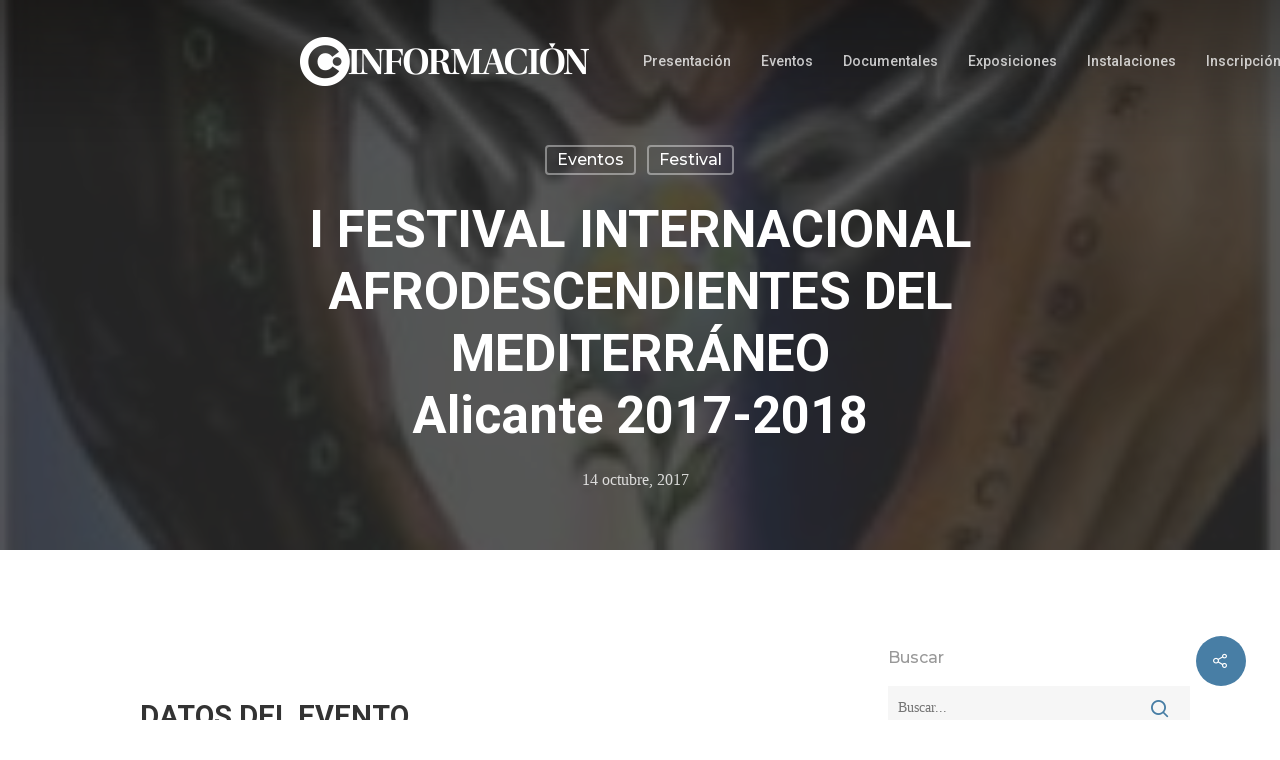

--- FILE ---
content_type: text/html; charset=UTF-8
request_url: https://club.diarioinformacion.com/eventos/i-festival-internacional-afrodescendientes-del-mediterraneoalicante-2017-2018/
body_size: 22339
content:
<!DOCTYPE html>

<html lang="es" class="no-js">
<head>
	
	<meta charset="UTF-8">
	
	<script>
        window.addEventListener("message", receiveMessage, false);
        alturaIframe=0;
        function receiveMessage(event){
            if(event.data.alturaIframe) {
                var iframes = document.querySelectorAll("#" + event.data.nombre);
                iframes.forEach(function(iframe){
                    alturaIframe = event.data.alturaIframe+100;
                    iframe.style.height = alturaIframe + 'px';
                })
            }
        }
    </script>
	
	<meta name="viewport" content="width=device-width, initial-scale=1, maximum-scale=1, user-scalable=0" /><meta name='robots' content='index, follow, max-image-preview:large, max-snippet:-1, max-video-preview:-1' />

	<!-- This site is optimized with the Yoast SEO plugin v21.3 - https://yoast.com/wordpress/plugins/seo/ -->
	<title>I FESTIVAL INTERNACIONAL AFRODESCENDIENTES DEL MEDITERRÁNEO Alicante 2017-2018</title>
	<meta name="description" content="Entrada libre limitada al aforo del local" />
	<link rel="canonical" href="https://club.diarioinformacion.com/eventos/i-festival-internacional-afrodescendientes-del-mediterraneoalicante-2017-2018/" />
	<meta property="og:locale" content="es_ES" />
	<meta property="og:type" content="article" />
	<meta property="og:title" content="I FESTIVAL INTERNACIONAL AFRODESCENDIENTES DEL MEDITERRÁNEO Alicante 2017-2018" />
	<meta property="og:description" content="Entrada libre limitada al aforo del local" />
	<meta property="og:url" content="https://club.diarioinformacion.com/eventos/i-festival-internacional-afrodescendientes-del-mediterraneoalicante-2017-2018/" />
	<meta property="og:site_name" content="Club Información" />
	<meta property="article:published_time" content="2017-10-14T17:00:00+00:00" />
	<meta property="og:image" content="https://club.diarioinformacion.com/media/2019/06/IMG_2017-10-03_12.28.50_logo.jpg" />
	<meta property="og:image:width" content="223" />
	<meta property="og:image:height" content="196" />
	<meta property="og:image:type" content="image/jpeg" />
	<meta name="author" content="administrador" />
	<meta name="twitter:card" content="summary_large_image" />
	<meta name="twitter:label1" content="Escrito por" />
	<meta name="twitter:data1" content="administrador" />
	<meta name="twitter:label2" content="Tiempo de lectura" />
	<meta name="twitter:data2" content="5 minutos" />
	<script type="application/ld+json" class="yoast-schema-graph">{"@context":"https://schema.org","@graph":[{"@type":"Article","@id":"https://club.diarioinformacion.com/eventos/i-festival-internacional-afrodescendientes-del-mediterraneoalicante-2017-2018/#article","isPartOf":{"@id":"https://club.diarioinformacion.com/eventos/i-festival-internacional-afrodescendientes-del-mediterraneoalicante-2017-2018/"},"author":{"name":"administrador","@id":"https://club.diarioinformacion.com/#/schema/person/fe8a7cee13872cb15fb3d2d9385b7f91"},"headline":"I FESTIVAL INTERNACIONAL AFRODESCENDIENTES DEL MEDITERRÁNEO Alicante 2017-2018","datePublished":"2017-10-14T17:00:00+00:00","dateModified":"2017-10-14T17:00:00+00:00","mainEntityOfPage":{"@id":"https://club.diarioinformacion.com/eventos/i-festival-internacional-afrodescendientes-del-mediterraneoalicante-2017-2018/"},"wordCount":1051,"commentCount":0,"publisher":{"@id":"https://club.diarioinformacion.com/#organization"},"image":{"@id":"https://club.diarioinformacion.com/eventos/i-festival-internacional-afrodescendientes-del-mediterraneoalicante-2017-2018/#primaryimage"},"thumbnailUrl":"https://club.diarioinformacion.com/media/2019/06/IMG_2017-10-03_12.28.50_logo.jpg","articleSection":["Eventos","Festival"],"inLanguage":"es","potentialAction":[{"@type":"CommentAction","name":"Comment","target":["https://club.diarioinformacion.com/eventos/i-festival-internacional-afrodescendientes-del-mediterraneoalicante-2017-2018/#respond"]}]},{"@type":"WebPage","@id":"https://club.diarioinformacion.com/eventos/i-festival-internacional-afrodescendientes-del-mediterraneoalicante-2017-2018/","url":"https://club.diarioinformacion.com/eventos/i-festival-internacional-afrodescendientes-del-mediterraneoalicante-2017-2018/","name":"I FESTIVAL INTERNACIONAL AFRODESCENDIENTES DEL MEDITERRÁNEO Alicante 2017-2018","isPartOf":{"@id":"https://club.diarioinformacion.com/#website"},"primaryImageOfPage":{"@id":"https://club.diarioinformacion.com/eventos/i-festival-internacional-afrodescendientes-del-mediterraneoalicante-2017-2018/#primaryimage"},"image":{"@id":"https://club.diarioinformacion.com/eventos/i-festival-internacional-afrodescendientes-del-mediterraneoalicante-2017-2018/#primaryimage"},"thumbnailUrl":"https://club.diarioinformacion.com/media/2019/06/IMG_2017-10-03_12.28.50_logo.jpg","datePublished":"2017-10-14T17:00:00+00:00","dateModified":"2017-10-14T17:00:00+00:00","description":"Entrada libre limitada al aforo del local","breadcrumb":{"@id":"https://club.diarioinformacion.com/eventos/i-festival-internacional-afrodescendientes-del-mediterraneoalicante-2017-2018/#breadcrumb"},"inLanguage":"es","potentialAction":[{"@type":"ReadAction","target":["https://club.diarioinformacion.com/eventos/i-festival-internacional-afrodescendientes-del-mediterraneoalicante-2017-2018/"]}]},{"@type":"ImageObject","inLanguage":"es","@id":"https://club.diarioinformacion.com/eventos/i-festival-internacional-afrodescendientes-del-mediterraneoalicante-2017-2018/#primaryimage","url":"https://club.diarioinformacion.com/media/2019/06/IMG_2017-10-03_12.28.50_logo.jpg","contentUrl":"https://club.diarioinformacion.com/media/2019/06/IMG_2017-10-03_12.28.50_logo.jpg","width":223,"height":196},{"@type":"BreadcrumbList","@id":"https://club.diarioinformacion.com/eventos/i-festival-internacional-afrodescendientes-del-mediterraneoalicante-2017-2018/#breadcrumb","itemListElement":[{"@type":"ListItem","position":1,"name":"Portada","item":"https://club.diarioinformacion.com/"},{"@type":"ListItem","position":2,"name":"Próximos eventos","item":"https://club.diarioinformacion.com/proximos-actos/"},{"@type":"ListItem","position":3,"name":"I FESTIVAL INTERNACIONAL AFRODESCENDIENTES DEL MEDITERRÁNEO Alicante 2017-2018"}]},{"@type":"WebSite","@id":"https://club.diarioinformacion.com/#website","url":"https://club.diarioinformacion.com/","name":"Club Información","description":"Actos y eventos en el club información","publisher":{"@id":"https://club.diarioinformacion.com/#organization"},"potentialAction":[{"@type":"SearchAction","target":{"@type":"EntryPoint","urlTemplate":"https://club.diarioinformacion.com/?s={search_term_string}"},"query-input":"required name=search_term_string"}],"inLanguage":"es"},{"@type":"Organization","@id":"https://club.diarioinformacion.com/#organization","name":"Club Diario Información de Alicante","url":"https://club.diarioinformacion.com/","logo":{"@type":"ImageObject","inLanguage":"es","@id":"https://club.diarioinformacion.com/#/schema/logo/image/","url":"https://club.diarioinformacion.com/media/2019/06/color-header.png","contentUrl":"https://club.diarioinformacion.com/media/2019/06/color-header.png","width":306,"height":50,"caption":"Club Diario Información de Alicante"},"image":{"@id":"https://club.diarioinformacion.com/#/schema/logo/image/"}},{"@type":"Person","@id":"https://club.diarioinformacion.com/#/schema/person/fe8a7cee13872cb15fb3d2d9385b7f91","name":"administrador","url":"https://club.diarioinformacion.com/author/administrador/"}]}</script>
	<!-- / Yoast SEO plugin. -->


<link rel='dns-prefetch' href='//www.google.com' />
<link rel='dns-prefetch' href='//fonts.googleapis.com' />
<link rel="alternate" type="application/rss+xml" title="Club Información &raquo; Feed" href="https://club.diarioinformacion.com/feed/" />
<link rel="alternate" type="application/rss+xml" title="Club Información &raquo; Feed de los comentarios" href="https://club.diarioinformacion.com/comments/feed/" />
<link rel="alternate" type="application/rss+xml" title="Club Información &raquo; Comentario I FESTIVAL INTERNACIONAL AFRODESCENDIENTES DEL MEDITERRÁNEO
Alicante 2017-2018 del feed" href="https://club.diarioinformacion.com/eventos/i-festival-internacional-afrodescendientes-del-mediterraneoalicante-2017-2018/feed/" />
<script type="text/javascript">
window._wpemojiSettings = {"baseUrl":"https:\/\/s.w.org\/images\/core\/emoji\/14.0.0\/72x72\/","ext":".png","svgUrl":"https:\/\/s.w.org\/images\/core\/emoji\/14.0.0\/svg\/","svgExt":".svg","source":{"concatemoji":"https:\/\/club.diarioinformacion.com\/inc\/js\/wp-emoji-release.min.js?ver=6.3.7"}};
/*! This file is auto-generated */
!function(i,n){var o,s,e;function c(e){try{var t={supportTests:e,timestamp:(new Date).valueOf()};sessionStorage.setItem(o,JSON.stringify(t))}catch(e){}}function p(e,t,n){e.clearRect(0,0,e.canvas.width,e.canvas.height),e.fillText(t,0,0);var t=new Uint32Array(e.getImageData(0,0,e.canvas.width,e.canvas.height).data),r=(e.clearRect(0,0,e.canvas.width,e.canvas.height),e.fillText(n,0,0),new Uint32Array(e.getImageData(0,0,e.canvas.width,e.canvas.height).data));return t.every(function(e,t){return e===r[t]})}function u(e,t,n){switch(t){case"flag":return n(e,"\ud83c\udff3\ufe0f\u200d\u26a7\ufe0f","\ud83c\udff3\ufe0f\u200b\u26a7\ufe0f")?!1:!n(e,"\ud83c\uddfa\ud83c\uddf3","\ud83c\uddfa\u200b\ud83c\uddf3")&&!n(e,"\ud83c\udff4\udb40\udc67\udb40\udc62\udb40\udc65\udb40\udc6e\udb40\udc67\udb40\udc7f","\ud83c\udff4\u200b\udb40\udc67\u200b\udb40\udc62\u200b\udb40\udc65\u200b\udb40\udc6e\u200b\udb40\udc67\u200b\udb40\udc7f");case"emoji":return!n(e,"\ud83e\udef1\ud83c\udffb\u200d\ud83e\udef2\ud83c\udfff","\ud83e\udef1\ud83c\udffb\u200b\ud83e\udef2\ud83c\udfff")}return!1}function f(e,t,n){var r="undefined"!=typeof WorkerGlobalScope&&self instanceof WorkerGlobalScope?new OffscreenCanvas(300,150):i.createElement("canvas"),a=r.getContext("2d",{willReadFrequently:!0}),o=(a.textBaseline="top",a.font="600 32px Arial",{});return e.forEach(function(e){o[e]=t(a,e,n)}),o}function t(e){var t=i.createElement("script");t.src=e,t.defer=!0,i.head.appendChild(t)}"undefined"!=typeof Promise&&(o="wpEmojiSettingsSupports",s=["flag","emoji"],n.supports={everything:!0,everythingExceptFlag:!0},e=new Promise(function(e){i.addEventListener("DOMContentLoaded",e,{once:!0})}),new Promise(function(t){var n=function(){try{var e=JSON.parse(sessionStorage.getItem(o));if("object"==typeof e&&"number"==typeof e.timestamp&&(new Date).valueOf()<e.timestamp+604800&&"object"==typeof e.supportTests)return e.supportTests}catch(e){}return null}();if(!n){if("undefined"!=typeof Worker&&"undefined"!=typeof OffscreenCanvas&&"undefined"!=typeof URL&&URL.createObjectURL&&"undefined"!=typeof Blob)try{var e="postMessage("+f.toString()+"("+[JSON.stringify(s),u.toString(),p.toString()].join(",")+"));",r=new Blob([e],{type:"text/javascript"}),a=new Worker(URL.createObjectURL(r),{name:"wpTestEmojiSupports"});return void(a.onmessage=function(e){c(n=e.data),a.terminate(),t(n)})}catch(e){}c(n=f(s,u,p))}t(n)}).then(function(e){for(var t in e)n.supports[t]=e[t],n.supports.everything=n.supports.everything&&n.supports[t],"flag"!==t&&(n.supports.everythingExceptFlag=n.supports.everythingExceptFlag&&n.supports[t]);n.supports.everythingExceptFlag=n.supports.everythingExceptFlag&&!n.supports.flag,n.DOMReady=!1,n.readyCallback=function(){n.DOMReady=!0}}).then(function(){return e}).then(function(){var e;n.supports.everything||(n.readyCallback(),(e=n.source||{}).concatemoji?t(e.concatemoji):e.wpemoji&&e.twemoji&&(t(e.twemoji),t(e.wpemoji)))}))}((window,document),window._wpemojiSettings);
</script>
<style type="text/css">
img.wp-smiley,
img.emoji {
	display: inline !important;
	border: none !important;
	box-shadow: none !important;
	height: 1em !important;
	width: 1em !important;
	margin: 0 0.07em !important;
	vertical-align: -0.1em !important;
	background: none !important;
	padding: 0 !important;
}
</style>
	<link rel='stylesheet' id='wp-block-library-css' href='https://club.diarioinformacion.com/inc/css/dist/block-library/style.min.css?ver=6.3.7' type='text/css' media='all' />
<style id='classic-theme-styles-inline-css' type='text/css'>
/*! This file is auto-generated */
.wp-block-button__link{color:#fff;background-color:#32373c;border-radius:9999px;box-shadow:none;text-decoration:none;padding:calc(.667em + 2px) calc(1.333em + 2px);font-size:1.125em}.wp-block-file__button{background:#32373c;color:#fff;text-decoration:none}
</style>
<style id='global-styles-inline-css' type='text/css'>
body{--wp--preset--color--black: #000000;--wp--preset--color--cyan-bluish-gray: #abb8c3;--wp--preset--color--white: #ffffff;--wp--preset--color--pale-pink: #f78da7;--wp--preset--color--vivid-red: #cf2e2e;--wp--preset--color--luminous-vivid-orange: #ff6900;--wp--preset--color--luminous-vivid-amber: #fcb900;--wp--preset--color--light-green-cyan: #7bdcb5;--wp--preset--color--vivid-green-cyan: #00d084;--wp--preset--color--pale-cyan-blue: #8ed1fc;--wp--preset--color--vivid-cyan-blue: #0693e3;--wp--preset--color--vivid-purple: #9b51e0;--wp--preset--gradient--vivid-cyan-blue-to-vivid-purple: linear-gradient(135deg,rgba(6,147,227,1) 0%,rgb(155,81,224) 100%);--wp--preset--gradient--light-green-cyan-to-vivid-green-cyan: linear-gradient(135deg,rgb(122,220,180) 0%,rgb(0,208,130) 100%);--wp--preset--gradient--luminous-vivid-amber-to-luminous-vivid-orange: linear-gradient(135deg,rgba(252,185,0,1) 0%,rgba(255,105,0,1) 100%);--wp--preset--gradient--luminous-vivid-orange-to-vivid-red: linear-gradient(135deg,rgba(255,105,0,1) 0%,rgb(207,46,46) 100%);--wp--preset--gradient--very-light-gray-to-cyan-bluish-gray: linear-gradient(135deg,rgb(238,238,238) 0%,rgb(169,184,195) 100%);--wp--preset--gradient--cool-to-warm-spectrum: linear-gradient(135deg,rgb(74,234,220) 0%,rgb(151,120,209) 20%,rgb(207,42,186) 40%,rgb(238,44,130) 60%,rgb(251,105,98) 80%,rgb(254,248,76) 100%);--wp--preset--gradient--blush-light-purple: linear-gradient(135deg,rgb(255,206,236) 0%,rgb(152,150,240) 100%);--wp--preset--gradient--blush-bordeaux: linear-gradient(135deg,rgb(254,205,165) 0%,rgb(254,45,45) 50%,rgb(107,0,62) 100%);--wp--preset--gradient--luminous-dusk: linear-gradient(135deg,rgb(255,203,112) 0%,rgb(199,81,192) 50%,rgb(65,88,208) 100%);--wp--preset--gradient--pale-ocean: linear-gradient(135deg,rgb(255,245,203) 0%,rgb(182,227,212) 50%,rgb(51,167,181) 100%);--wp--preset--gradient--electric-grass: linear-gradient(135deg,rgb(202,248,128) 0%,rgb(113,206,126) 100%);--wp--preset--gradient--midnight: linear-gradient(135deg,rgb(2,3,129) 0%,rgb(40,116,252) 100%);--wp--preset--font-size--small: 13px;--wp--preset--font-size--medium: 20px;--wp--preset--font-size--large: 36px;--wp--preset--font-size--x-large: 42px;--wp--preset--spacing--20: 0.44rem;--wp--preset--spacing--30: 0.67rem;--wp--preset--spacing--40: 1rem;--wp--preset--spacing--50: 1.5rem;--wp--preset--spacing--60: 2.25rem;--wp--preset--spacing--70: 3.38rem;--wp--preset--spacing--80: 5.06rem;--wp--preset--shadow--natural: 6px 6px 9px rgba(0, 0, 0, 0.2);--wp--preset--shadow--deep: 12px 12px 50px rgba(0, 0, 0, 0.4);--wp--preset--shadow--sharp: 6px 6px 0px rgba(0, 0, 0, 0.2);--wp--preset--shadow--outlined: 6px 6px 0px -3px rgba(255, 255, 255, 1), 6px 6px rgba(0, 0, 0, 1);--wp--preset--shadow--crisp: 6px 6px 0px rgba(0, 0, 0, 1);}:where(.is-layout-flex){gap: 0.5em;}:where(.is-layout-grid){gap: 0.5em;}body .is-layout-flow > .alignleft{float: left;margin-inline-start: 0;margin-inline-end: 2em;}body .is-layout-flow > .alignright{float: right;margin-inline-start: 2em;margin-inline-end: 0;}body .is-layout-flow > .aligncenter{margin-left: auto !important;margin-right: auto !important;}body .is-layout-constrained > .alignleft{float: left;margin-inline-start: 0;margin-inline-end: 2em;}body .is-layout-constrained > .alignright{float: right;margin-inline-start: 2em;margin-inline-end: 0;}body .is-layout-constrained > .aligncenter{margin-left: auto !important;margin-right: auto !important;}body .is-layout-constrained > :where(:not(.alignleft):not(.alignright):not(.alignfull)){max-width: var(--wp--style--global--content-size);margin-left: auto !important;margin-right: auto !important;}body .is-layout-constrained > .alignwide{max-width: var(--wp--style--global--wide-size);}body .is-layout-flex{display: flex;}body .is-layout-flex{flex-wrap: wrap;align-items: center;}body .is-layout-flex > *{margin: 0;}body .is-layout-grid{display: grid;}body .is-layout-grid > *{margin: 0;}:where(.wp-block-columns.is-layout-flex){gap: 2em;}:where(.wp-block-columns.is-layout-grid){gap: 2em;}:where(.wp-block-post-template.is-layout-flex){gap: 1.25em;}:where(.wp-block-post-template.is-layout-grid){gap: 1.25em;}.has-black-color{color: var(--wp--preset--color--black) !important;}.has-cyan-bluish-gray-color{color: var(--wp--preset--color--cyan-bluish-gray) !important;}.has-white-color{color: var(--wp--preset--color--white) !important;}.has-pale-pink-color{color: var(--wp--preset--color--pale-pink) !important;}.has-vivid-red-color{color: var(--wp--preset--color--vivid-red) !important;}.has-luminous-vivid-orange-color{color: var(--wp--preset--color--luminous-vivid-orange) !important;}.has-luminous-vivid-amber-color{color: var(--wp--preset--color--luminous-vivid-amber) !important;}.has-light-green-cyan-color{color: var(--wp--preset--color--light-green-cyan) !important;}.has-vivid-green-cyan-color{color: var(--wp--preset--color--vivid-green-cyan) !important;}.has-pale-cyan-blue-color{color: var(--wp--preset--color--pale-cyan-blue) !important;}.has-vivid-cyan-blue-color{color: var(--wp--preset--color--vivid-cyan-blue) !important;}.has-vivid-purple-color{color: var(--wp--preset--color--vivid-purple) !important;}.has-black-background-color{background-color: var(--wp--preset--color--black) !important;}.has-cyan-bluish-gray-background-color{background-color: var(--wp--preset--color--cyan-bluish-gray) !important;}.has-white-background-color{background-color: var(--wp--preset--color--white) !important;}.has-pale-pink-background-color{background-color: var(--wp--preset--color--pale-pink) !important;}.has-vivid-red-background-color{background-color: var(--wp--preset--color--vivid-red) !important;}.has-luminous-vivid-orange-background-color{background-color: var(--wp--preset--color--luminous-vivid-orange) !important;}.has-luminous-vivid-amber-background-color{background-color: var(--wp--preset--color--luminous-vivid-amber) !important;}.has-light-green-cyan-background-color{background-color: var(--wp--preset--color--light-green-cyan) !important;}.has-vivid-green-cyan-background-color{background-color: var(--wp--preset--color--vivid-green-cyan) !important;}.has-pale-cyan-blue-background-color{background-color: var(--wp--preset--color--pale-cyan-blue) !important;}.has-vivid-cyan-blue-background-color{background-color: var(--wp--preset--color--vivid-cyan-blue) !important;}.has-vivid-purple-background-color{background-color: var(--wp--preset--color--vivid-purple) !important;}.has-black-border-color{border-color: var(--wp--preset--color--black) !important;}.has-cyan-bluish-gray-border-color{border-color: var(--wp--preset--color--cyan-bluish-gray) !important;}.has-white-border-color{border-color: var(--wp--preset--color--white) !important;}.has-pale-pink-border-color{border-color: var(--wp--preset--color--pale-pink) !important;}.has-vivid-red-border-color{border-color: var(--wp--preset--color--vivid-red) !important;}.has-luminous-vivid-orange-border-color{border-color: var(--wp--preset--color--luminous-vivid-orange) !important;}.has-luminous-vivid-amber-border-color{border-color: var(--wp--preset--color--luminous-vivid-amber) !important;}.has-light-green-cyan-border-color{border-color: var(--wp--preset--color--light-green-cyan) !important;}.has-vivid-green-cyan-border-color{border-color: var(--wp--preset--color--vivid-green-cyan) !important;}.has-pale-cyan-blue-border-color{border-color: var(--wp--preset--color--pale-cyan-blue) !important;}.has-vivid-cyan-blue-border-color{border-color: var(--wp--preset--color--vivid-cyan-blue) !important;}.has-vivid-purple-border-color{border-color: var(--wp--preset--color--vivid-purple) !important;}.has-vivid-cyan-blue-to-vivid-purple-gradient-background{background: var(--wp--preset--gradient--vivid-cyan-blue-to-vivid-purple) !important;}.has-light-green-cyan-to-vivid-green-cyan-gradient-background{background: var(--wp--preset--gradient--light-green-cyan-to-vivid-green-cyan) !important;}.has-luminous-vivid-amber-to-luminous-vivid-orange-gradient-background{background: var(--wp--preset--gradient--luminous-vivid-amber-to-luminous-vivid-orange) !important;}.has-luminous-vivid-orange-to-vivid-red-gradient-background{background: var(--wp--preset--gradient--luminous-vivid-orange-to-vivid-red) !important;}.has-very-light-gray-to-cyan-bluish-gray-gradient-background{background: var(--wp--preset--gradient--very-light-gray-to-cyan-bluish-gray) !important;}.has-cool-to-warm-spectrum-gradient-background{background: var(--wp--preset--gradient--cool-to-warm-spectrum) !important;}.has-blush-light-purple-gradient-background{background: var(--wp--preset--gradient--blush-light-purple) !important;}.has-blush-bordeaux-gradient-background{background: var(--wp--preset--gradient--blush-bordeaux) !important;}.has-luminous-dusk-gradient-background{background: var(--wp--preset--gradient--luminous-dusk) !important;}.has-pale-ocean-gradient-background{background: var(--wp--preset--gradient--pale-ocean) !important;}.has-electric-grass-gradient-background{background: var(--wp--preset--gradient--electric-grass) !important;}.has-midnight-gradient-background{background: var(--wp--preset--gradient--midnight) !important;}.has-small-font-size{font-size: var(--wp--preset--font-size--small) !important;}.has-medium-font-size{font-size: var(--wp--preset--font-size--medium) !important;}.has-large-font-size{font-size: var(--wp--preset--font-size--large) !important;}.has-x-large-font-size{font-size: var(--wp--preset--font-size--x-large) !important;}
.wp-block-navigation a:where(:not(.wp-element-button)){color: inherit;}
:where(.wp-block-post-template.is-layout-flex){gap: 1.25em;}:where(.wp-block-post-template.is-layout-grid){gap: 1.25em;}
:where(.wp-block-columns.is-layout-flex){gap: 2em;}:where(.wp-block-columns.is-layout-grid){gap: 2em;}
.wp-block-pullquote{font-size: 1.5em;line-height: 1.6;}
</style>
<link rel='stylesheet' id='contact-form-7-css' href='https://club.diarioinformacion.com/cont/plugins/contact-form-7/includes/css/styles.css?ver=5.1.8' type='text/css' media='all' />
<style id='contact-form-7-inline-css' type='text/css'>
.wpcf7 .wpcf7-recaptcha iframe {margin-bottom: 0;}.wpcf7 .wpcf7-recaptcha[data-align="center"] > div {margin: 0 auto;}.wpcf7 .wpcf7-recaptcha[data-align="right"] > div {margin: 0 0 0 auto;}
</style>
<link rel='stylesheet' id='salient-social-css' href='https://club.diarioinformacion.com/cont/plugins/salient-social/css/style.css?ver=1.0' type='text/css' media='all' />
<style id='salient-social-inline-css' type='text/css'>

  .sharing-default-minimal .nectar-love.loved,
  body .nectar-social[data-color-override="override"].fixed > a:before, 
  body .nectar-social[data-color-override="override"].fixed .nectar-social-inner a,
  .sharing-default-minimal .nectar-social[data-color-override="override"] .nectar-social-inner a:hover {
    background-color: #487ea5;
  }
  .nectar-social.hover .nectar-love.loved,
  .nectar-social.hover > .nectar-love-button a:hover,
  .nectar-social[data-color-override="override"].hover > div a:hover,
  #single-below-header .nectar-social[data-color-override="override"].hover > div a:hover,
  .nectar-social[data-color-override="override"].hover .share-btn:hover,
  .sharing-default-minimal .nectar-social[data-color-override="override"] .nectar-social-inner a {
    border-color: #487ea5;
  }
  #single-below-header .nectar-social.hover .nectar-love.loved i,
  #single-below-header .nectar-social.hover[data-color-override="override"] a:hover,
  #single-below-header .nectar-social.hover[data-color-override="override"] a:hover i,
  #single-below-header .nectar-social.hover .nectar-love-button a:hover i,
  .nectar-love:hover i,
  .hover .nectar-love:hover .total_loves,
  .nectar-love.loved i,
  .nectar-social.hover .nectar-love.loved .total_loves,
  .nectar-social.hover .share-btn:hover, 
  .nectar-social[data-color-override="override"].hover .nectar-social-inner a:hover,
  .nectar-social[data-color-override="override"].hover > div:hover span,
  .sharing-default-minimal .nectar-social[data-color-override="override"] .nectar-social-inner a:not(:hover) i,
  .sharing-default-minimal .nectar-social[data-color-override="override"] .nectar-social-inner a:not(:hover) {
    color: #487ea5;
  }
</style>
<link rel='stylesheet' id='font-awesome-css' href='https://club.diarioinformacion.com/template/css/font-awesome.min.css?ver=4.6.4' type='text/css' media='all' />
<link rel='stylesheet' id='parent-style-css' href='https://club.diarioinformacion.com/template/style.css?ver=10.5.1' type='text/css' media='all' />
<link rel='stylesheet' id='main-styles-css' href='https://club.diarioinformacion.com/template/css/style.css?ver=10.5.1' type='text/css' media='all' />
<style id='main-styles-inline-css' type='text/css'>
html:not(.page-trans-loaded) { background-color: #ffffff; }
</style>
<link rel='stylesheet' id='nectar-single-styles-css' href='https://club.diarioinformacion.com/template/css/single.css?ver=10.5.1' type='text/css' media='all' />
<link rel='stylesheet' id='magnific-css' href='https://club.diarioinformacion.com/template/css/plugins/magnific.css?ver=8.6.0' type='text/css' media='all' />
<link rel='stylesheet' id='nectar_default_font_open_sans-css' href='https://fonts.googleapis.com/css?family=Open+Sans%3A300%2C400%2C600%2C700&#038;subset=latin%2Clatin-ext' type='text/css' media='all' />
<link rel='stylesheet' id='responsive-css' href='https://club.diarioinformacion.com/template/css/responsive.css?ver=10.5.1' type='text/css' media='all' />
<link rel='stylesheet' id='salient-child-style-css' href='https://club.diarioinformacion.com/clubinformacion/style.css?ver=10.5.1' type='text/css' media='all' />
<link rel='stylesheet' id='skin-material-css' href='https://club.diarioinformacion.com/template/css/skin-material.css?ver=10.5.1' type='text/css' media='all' />
<link rel='stylesheet' id='dynamic-css-css' href='https://club.diarioinformacion.com/template/css/salient-dynamic-styles.css?ver=84202' type='text/css' media='all' />
<style id='dynamic-css-inline-css' type='text/css'>
.no-rgba #header-space{display:none;}@media only screen and (max-width:999px){body #header-space[data-header-mobile-fixed="1"]{display:none;}#header-outer[data-mobile-fixed="false"]{position:absolute;}}@media only screen and (max-width:999px){body:not(.nectar-no-flex-height) #header-space[data-secondary-header-display="full"]:not([data-header-mobile-fixed="false"]){display:block!important;margin-bottom:-50px;}#header-space[data-secondary-header-display="full"][data-header-mobile-fixed="false"]{display:none;}}@media only screen and (min-width:1000px){#header-space{display:none;}.nectar-slider-wrap.first-section,.parallax_slider_outer.first-section,.full-width-content.first-section,.parallax_slider_outer.first-section .swiper-slide .content,.nectar-slider-wrap.first-section .swiper-slide .content,#page-header-bg,.nder-page-header,#page-header-wrap,.full-width-section.first-section{margin-top:0!important;}body #page-header-bg,body #page-header-wrap{height:122px;}body #search-outer{z-index:100000;}}@media only screen and (min-width:1000px){#page-header-wrap.fullscreen-header,#page-header-wrap.fullscreen-header #page-header-bg,html:not(.nectar-box-roll-loaded) .nectar-box-roll > #page-header-bg.fullscreen-header,.nectar_fullscreen_zoom_recent_projects,#nectar_fullscreen_rows:not(.afterLoaded) > div{height:100vh;}.wpb_row.vc_row-o-full-height.top-level,.wpb_row.vc_row-o-full-height.top-level > .col.span_12{min-height:100vh;}#page-header-bg[data-alignment-v="middle"] .span_6 .inner-wrap,#page-header-bg[data-alignment-v="top"] .span_6 .inner-wrap{padding-top:86px;}.nectar-slider-wrap[data-fullscreen="true"]:not(.loaded),.nectar-slider-wrap[data-fullscreen="true"]:not(.loaded) .swiper-container{height:calc(100vh + 2px)!important;}.admin-bar .nectar-slider-wrap[data-fullscreen="true"]:not(.loaded),.admin-bar .nectar-slider-wrap[data-fullscreen="true"]:not(.loaded) .swiper-container{height:calc(100vh - 30px)!important;}}@media only screen and (max-width:999px){#page-header-bg[data-alignment-v="middle"]:not(.fullscreen-header) .span_6 .inner-wrap,#page-header-bg[data-alignment-v="top"] .span_6 .inner-wrap{padding-top:34px;}.vc_row.top-level.full-width-section:not(.full-width-ns) > .span_12,#page-header-bg[data-alignment-v="bottom"] .span_6 .inner-wrap{padding-top:24px;}}@media only screen and (max-width:690px){.vc_row.top-level.full-width-section:not(.full-width-ns) > .span_12{padding-top:34px;}}@media only screen and (max-width:999px){.full-width-ns .nectar-slider-wrap .swiper-slide[data-y-pos="middle"] .content,.full-width-ns .nectar-slider-wrap .swiper-slide[data-y-pos="top"] .content{padding-top:30px;}}
</style>
<link rel='stylesheet' id='redux-google-fonts-salient_redux-css' href='https://fonts.googleapis.com/css?family=Roboto%3A500%2C700%2C400%2C400italic%7CNunito%3A400%2C700%7CMontserrat%3A500&#038;subset=latin&#038;ver=1669976738' type='text/css' media='all' />
<script type='text/javascript' src='https://club.diarioinformacion.com/inc/js/jquery/jquery.min.js?ver=3.7.0' id='jquery-core-js'></script>
<script type='text/javascript' src='https://club.diarioinformacion.com/inc/js/jquery/jquery-migrate.min.js?ver=3.4.1' id='jquery-migrate-js'></script>
<link rel="https://api.w.org/" href="https://club.diarioinformacion.com/wp-json/" /><link rel="alternate" type="application/json" href="https://club.diarioinformacion.com/wp-json/wp/v2/posts/8455" /><link rel="EditURI" type="application/rsd+xml" title="RSD" href="https://club.diarioinformacion.com/xmlrpc.php?rsd" />
<link rel='shortlink' href='https://club.diarioinformacion.com/?p=8455' />
<link rel="alternate" type="application/json+oembed" href="https://club.diarioinformacion.com/wp-json/oembed/1.0/embed?url=https%3A%2F%2Fclub.diarioinformacion.com%2Feventos%2Fi-festival-internacional-afrodescendientes-del-mediterraneoalicante-2017-2018%2F" />
<link rel="alternate" type="text/xml+oembed" href="https://club.diarioinformacion.com/wp-json/oembed/1.0/embed?url=https%3A%2F%2Fclub.diarioinformacion.com%2Feventos%2Fi-festival-internacional-afrodescendientes-del-mediterraneoalicante-2017-2018%2F&#038;format=xml" />
<script type="text/javascript"> var root = document.getElementsByTagName( "html" )[0]; root.setAttribute( "class", "js" ); </script><!-- start tms v1.0 -->

              <script type="text/javascript">

              var utag_data = {

                            'site': 'inf',

                            'epi_tipo_agrupacion': 'nucleo',

                            'epi_visualizacion': 'web-clasica',

                            'epi_ambito': 'editorial',

                            'epi_categoria': 'mas',

                            'epi_seccion': 'club',

                            'epi_seccion_padre': 'club',

                            'epi_tipo': 'noticia-ficha',

                            'epi_plataforma_acceso': 'web'

              };

              </script>

 
<!-- start tms v1.11 -->
    <script>if(window.__utag_proxy_enabled=!0,window.dataLayer=window.dataLayer||[],function(){var a={epi:{}};try{if(utag_data){for(var e in utag_data)a[e]=utag_data[e];Object.keys(a).forEach(function(e){e.match(/^epi_/)&&(a.epi[e.replace("epi_","")]=a[e],delete a[e])})}else;a.event="datalayer-pre-initialized",window.dataLayer.push(a)}catch(e){a.event="datalayer-pre-initialized",window.dataLayer.push(a)}}(),"undefined"==typeof utag)try{window.utag={view:function(a,e,t){window.dataLayer.push({event:"virtual-pageview",path:document.location.pathname,pageViewData:a})},link:function(a,e,t){var n=JSON.parse(JSON.stringify(a));if(n.eventCat&&n.eventAct)switch(n.eventLbl||(n.eventLbl=void 0),n.eventVal||(n.eventVal=void 0),n.non_interaction||(n.non_interaction=!1),n.eventCat){case"KIOSCO_CONSUMO":window.dataLayer.push({event:"virtual-pageview",path:"/visor/"+n.eventAct});break;case"Adblock":break;default:window.dataLayer.push({event:"gaEvent",eventData:n})}n.socialNetwork&&n.socialAction&&window.dataLayer.push({event:"gaSocial",eventData:n})},track:function(a,e,t,n,i){}}}catch(a){}</script>

    <script>(function(w,d,s,l,i){w[l]=w[l]||[];w[l].push({'gtm.start':
    new Date().getTime(),event:'gtm.js'});var f=d.getElementsByTagName(s)[0],
    j=d.createElement(s),dl=l!='dataLayer'?'&l='+l:'';j.async=true;j.src=
    'https://www.googletagmanager.com/gtm.js?id='+i+dl;f.parentNode.insertBefore(j,f);
    })(window,document,'script','dataLayer','GTM-K3F8ZWT');</script>
<!-- end tms v1.0 -->
<script type="text/javascript" src="https://trafico.prensaiberica.es/cmp/min/prensaiberica-es.js"></script>
<!--[if lte IE 9]><link rel="stylesheet" type="text/css" href="https://club.diarioinformacion.com/cont/plugins/js_composer_salient/assets/css/vc_lte_ie9.min.css" media="screen"><![endif]--><link rel="icon" href="https://club.diarioinformacion.com/media/2019/06/cropped-color-header-32x32.png" sizes="32x32" />
<link rel="icon" href="https://club.diarioinformacion.com/media/2019/06/cropped-color-header-192x192.png" sizes="192x192" />
<link rel="apple-touch-icon" href="https://club.diarioinformacion.com/media/2019/06/cropped-color-header-180x180.png" />
<meta name="msapplication-TileImage" content="https://club.diarioinformacion.com/media/2019/06/cropped-color-header-270x270.png" />
		<style type="text/css" id="wp-custom-css">
			.actos{
border-radius: 5px;
	border-color:  #e8e8e8;
padding: 2px 8px;
}
#cta-ventajas h3{
	margin-top:35px;
}
.single-post .bottom-meta,.single-post .comments-section {
    display: none !important;
}

.single-post .row ,.single-post #post-area > article .content-inner {
    padding-bottom: 0px !important;
}
.category .subheader{
	display:none;
}
.category h1{
	text-align: center;
}
#wp-calendar tr td a{
    border-bottom: 2px solid #077fa8;
    font-weight: 700
}
.label-promo-registro{
	background-color: #077fa8;
	padding: 4px;
	text-align:center;
	width: 100%;
	display: block;
	border-radius: 7px;
	color:white;
}
.extra-info-panel{
    background-color:#fff;
    padding: 10px;
    border-radius: 5px;
    font-size: 14px;
}
.extra-info-panel h2{
    border-bottom: 2px solid #487ea5
}
.extra-info-panel i{
    color: #487ea5;
}
.single [data-post-hs="default_minimal"] .page-header-bg-image::after{
	background-color: rgba(45,45,45,0.80);
}
.single .entry-title{
	text-transform: initial !important;
}
.excerpt{
	display:none;
}
.masonry.material .masonry-blog-item .grav-wrap{
	margin-top:10px
}		</style>
		<noscript><style type="text/css"> .wpb_animate_when_almost_visible { opacity: 1; }</style></noscript>
</head>


<body class="post-template-default single single-post postid-8455 single-format-standard material wpb-js-composer js-comp-ver-5.7 vc_responsive"data-footer-reveal="false" data-footer-reveal-shadow="none" data-header-format="default" data-body-border="off" data-boxed-style="" data-header-breakpoint="1000" data-dropdown-style="minimal" data-cae="easeOutQuart" data-cad="700" data-megamenu-width="full-width" data-aie="zoom-out" data-ls="magnific" data-apte="horizontal_swipe_basic" data-hhun="1" data-fancy-form-rcs="default" data-form-style="minimal" data-form-submit="regular" data-is="minimal" data-button-style="slightly_rounded_shadow" data-user-account-button="false" data-header-inherit-rc="false" data-header-search="true" data-animated-anchors="true" data-ajax-transitions="true" data-full-width-header="false" data-slide-out-widget-area="true" data-slide-out-widget-area-style="slide-out-from-right" data-user-set-ocm="off" data-loading-animation="none" data-bg-header="true" data-responsive="1" data-ext-responsive="true" data-header-resize="0" data-header-color="custom" data-cart="false" data-remove-m-parallax="" data-remove-m-video-bgs="" data-force-header-trans-color="light" data-smooth-scrolling="0" data-permanent-transparent="false" >
	
	<script type="text/javascript"> if(navigator.userAgent.match(/(Android|iPod|iPhone|iPad|BlackBerry|IEMobile|Opera Mini)/)) { document.body.className += " using-mobile-browser "; } </script><div class="ocm-effect-wrap"><div class="ocm-effect-wrap-inner"><div id="ajax-loading-screen" data-disable-mobile="1" data-disable-fade-on-click="0" data-effect="horizontal_swipe_basic" data-method="standard"><div class="reveal-1"></div><div class="reveal-2"></div></div>	
	<div id="header-space"  data-header-mobile-fixed='1'></div> 
	
		
	<div id="header-outer" data-has-menu="true" data-has-buttons="yes" data-using-pr-menu="false" data-mobile-fixed="1" data-ptnm="false" data-lhe="animated_underline" data-user-set-bg="#ffffff" data-format="default" data-permanent-transparent="false" data-megamenu-rt="1" data-remove-fixed="0" data-header-resize="0" data-cart="false" data-transparency-option="" data-box-shadow="none" data-shrink-num="6" data-using-secondary="0" data-using-logo="1" data-logo-height="50" data-m-logo-height="24" data-padding="36" data-full-width="false" data-condense="false" data-transparent-header="true" data-transparent-shadow-helper="true" data-remove-border="true" class="transparent">
		
		
<div id="search-outer" class="nectar">
	<div id="search">
		<div class="container">
			 <div id="search-box">
				 <div class="inner-wrap">
					 <div class="col span_12">
						  <form role="search" action="https://club.diarioinformacion.com/" method="GET">
														 <input type="text" name="s"  value="" placeholder="Buscar" />
							 
						<span>Pulsa enter para buscar o ESC para salir.</span>						</form>
					</div><!--/span_12-->
				</div><!--/inner-wrap-->
			 </div><!--/search-box-->
			 <div id="close"><a href="#">
				<span class="close-wrap"> <span class="close-line close-line1"></span> <span class="close-line close-line2"></span> </span>				 </a></div>
		 </div><!--/container-->
	</div><!--/search-->
</div><!--/search-outer-->

<header id="top">
	<div class="container">
		<div class="row">
			<div class="col span_3">
				<a id="logo" style="margin-right: 10px;" href="https://www.informacion.es" data-supplied-ml-starting-dark="false" data-supplied-ml-starting="false" data-supplied-ml="false" >
					<img src="https://estaticos-cdn.informacion.es/images/logo-informacion.png?id=6285f85b0bcdd4a75346" style="width: 200px; height: auto;"> 
				</a>
				<a id="logo" href="https://club.diarioinformacion.com" data-supplied-ml-starting-dark="false" data-supplied-ml-starting="false" data-supplied-ml="false" >
					<img class="stnd default-logo" alt="Club Información" src="https://club.diarioinformacion.com/media/2019/06/color-header.png" srcset="https://club.diarioinformacion.com/media/2019/06/color-header.png 1x, https://club.diarioinformacion.com/media/2019/06/color-header.png 2x" /><img class="starting-logo default-logo"  alt="Club Información" src="https://club.diarioinformacion.com/media/2019/12/header-white.png" srcset="https://club.diarioinformacion.com/media/2019/12/header-white.png 1x, https://club.diarioinformacion.com/media/2019/12/header-white.png 2x" /><img class="starting-logo dark-version default-logo"  alt="Club Información" src="https://club.diarioinformacion.com/media/2019/06/color-header.png" srcset="https://club.diarioinformacion.com/media/2019/06/color-header.png 1x, https://club.diarioinformacion.com/media/2019/06/color-header.png 2x" /> 
				</a>
							</div><!--/span_3-->
			
			<div class="col span_9 col_last">
									<a class="mobile-search" href="#searchbox"><span class="nectar-icon icon-salient-search" aria-hidden="true"></span></a>
										<div class="slide-out-widget-area-toggle mobile-icon slide-out-from-right" data-icon-animation="simple-transform">
						<div> <a href="#sidewidgetarea" class="closed"> <span> <i class="lines-button x2"> <i class="lines"></i> </i> </span> </a> </div> 
					</div>
								
									
					<nav>
						
						<ul class="sf-menu">	
							<li id="menu-item-8842" class="menu-item menu-item-type-post_type menu-item-object-page menu-item-8842"><a href="https://club.diarioinformacion.com/presentacion/">Presentación</a></li>
<li id="menu-item-8844" class="menu-item menu-item-type-taxonomy menu-item-object-category current-post-ancestor current-menu-parent current-post-parent menu-item-has-children menu-item-8844"><a href="https://club.diarioinformacion.com/categoria/eventos/">Eventos</a>
<ul class="sub-menu">
	<li id="menu-item-11094" class="menu-item menu-item-type-taxonomy menu-item-object-category menu-item-11094"><a href="https://club.diarioinformacion.com/categoria/actos-anteriores/">Eventos anteriores</a></li>
	<li id="menu-item-11103" class="menu-item menu-item-type-taxonomy menu-item-object-category menu-item-11103"><a href="https://club.diarioinformacion.com/categoria/proximos-actos/">Próximos eventos</a></li>
</ul>
</li>
<li id="menu-item-10932" class="menu-item menu-item-type-post_type menu-item-object-page menu-item-10932"><a href="https://club.diarioinformacion.com/documentales/">Documentales</a></li>
<li id="menu-item-8845" class="menu-item menu-item-type-taxonomy menu-item-object-category menu-item-8845"><a href="https://club.diarioinformacion.com/categoria/exposiciones/">Exposiciones</a></li>
<li id="menu-item-8872" class="menu-item menu-item-type-post_type menu-item-object-page menu-item-has-children menu-item-8872"><a href="https://club.diarioinformacion.com/instalaciones/">Instalaciones</a>
<ul class="sub-menu">
	<li id="menu-item-8839" class="menu-item menu-item-type-post_type menu-item-object-page menu-item-8839"><a href="https://club.diarioinformacion.com/instalaciones/sala-de-proyecciones/">Sala de proyecciones</a></li>
	<li id="menu-item-9418" class="menu-item menu-item-type-post_type menu-item-object-page menu-item-9418"><a href="https://club.diarioinformacion.com/instalaciones/sala-de-exposiciones/">Sala de exposiciones</a></li>
</ul>
</li>
<li id="menu-item-8841" class="menu-item menu-item-type-post_type menu-item-object-page menu-item-8841"><a href="https://club.diarioinformacion.com/inscripcion-club/">Inscripción</a></li>
<li id="menu-item-9947" class="menu-item menu-item-type-post_type menu-item-object-page menu-item-9947"><a href="https://club.diarioinformacion.com/preestrenos-cinematograficos/">Preestrenos cinematográficos</a></li>
<li id="menu-item-8840" class="menu-item menu-item-type-post_type menu-item-object-page menu-item-8840"><a href="https://club.diarioinformacion.com/contacto/">Contacto</a></li>
<li id="social-in-menu" class="button_social_group"></li>						</ul>
						

													<ul class="buttons sf-menu" data-user-set-ocm="off">
								
								<li id="search-btn"><div><a href="#searchbox"><span class="icon-salient-search" aria-hidden="true"></span></a></div> </li>								
							</ul>
												
					</nav>
					
										
				</div><!--/span_9-->
				
								
			</div><!--/row-->
					</div><!--/container-->
	</header>
		
	</div>
	
		
	<div id="ajax-content-wrap">
		
		<div id="page-header-wrap" data-animate-in-effect="zoom-out" data-midnight="light" class="" style="height: 550px;"><div id="page-header-bg" class="not-loaded  hentry" data-post-hs="default_minimal" data-padding-amt="normal" data-animate-in-effect="zoom-out" data-midnight="light" data-text-effect="" data-bg-pos="center" data-alignment="left" data-alignment-v="middle" data-parallax="0" data-height="550"  style="background-color: #000; height:550px;">					<div class="page-header-bg-image-wrap" id="nectar-page-header-p-wrap" data-parallax-speed="medium">
						<div class="page-header-bg-image" style="background-image: url(https://club.diarioinformacion.com/media/2019/06/IMG_2017-10-03_12.28.50_logo.jpg);"></div>
					</div> 
				<div class="container"><img class="hidden-social-img" src="https://club.diarioinformacion.com/media/2019/06/IMG_2017-10-03_12.28.50_logo.jpg" alt="I FESTIVAL INTERNACIONAL AFRODESCENDIENTES DEL MEDITERRÁNEO<br>
Alicante 2017-2018" />
					<div class="row">
						<div class="col span_6 section-title blog-title" data-remove-post-date="0" data-remove-post-author="1" data-remove-post-comment-number="1">
							<div class="inner-wrap">

								<a class="eventos" href="https://club.diarioinformacion.com/categoria/eventos/" >Eventos</a><a class="festival" href="https://club.diarioinformacion.com/categoria/eventos/festival/" >Festival</a>
								<h1 class="entry-title">I FESTIVAL INTERNACIONAL AFRODESCENDIENTES DEL MEDITERRÁNEO<br>
Alicante 2017-2018</h1>

								

																										<div id="single-below-header" data-hide-on-mobile="false">
										<span class="meta-author vcard author"><span class="fn">By <a href="https://club.diarioinformacion.com/author/administrador/" title="Entradas de administrador" rel="author">administrador</a></span></span><!--
										-->											<span class="meta-date date updated" style="line-height: 1.3;">14 octubre, 2017
											<br>											</span>
										<!--
										--><!--
									--><span class="meta-comment-count"><a href="https://club.diarioinformacion.com/eventos/i-festival-internacional-afrodescendientes-del-mediterraneoalicante-2017-2018/#respond"> No Comments</a></span>
															</div><!--/single-below-header-->
						
											</div>

				</div><!--/section-title-->
			</div><!--/row-->

			


			</div>
</div>

</div>


<!-- pixel78 -->
<div class="container-wrap" data-midnight="dark" data-remove-post-date="0" data-remove-post-author="1" data-remove-post-comment-number="1">
	<div class="container main-content">

		
		<div class="row">

			<div class="post-area col  span_9">			<!-- Modulo con datos del evento y botón para exportar-->
			<style>
				.widget-calenario {
					width: 100%;
					border-radius: 5px;
					padding: 30px;
					background-color: #fff;
					margin-bottom: 30px;
				}
				.widget-calenario .widget-title {
					font-size: 1.231rem;
					margin-bottom: 20px;
					font-weight: 600;
					border-bottom: 1px solid #eaeaea;
					padding: 20px;
					position: relative;
					display: flex;
					flex-wrap: wrap;
					justify-content: space-between;
					align-items: center;
				}
				.widget-calenario .widget-body {
					margin: 0;
					padding: 0;
					border: 0;
					font: inherit;
					vertical-align: baseline;
				}
				.widget-calenario .widget-body ul {
					list-style: none;
					padding: 0;
					margin: 0;
				}
				.widget-calenario .widget-body ul li {
					display: flex;
					align-items: flex-start;
					margin-bottom: 20px;
					border-bottom: 1px solid #eee;
					padding-bottom: 20px;
				}
				.widget-calenario .widget-icon {
					padding-right: 25px;
					width: 60px;
				}
				.widget-calenario .widget-button a {
					border-radius: 25px;
					padding: 11px 30px;
					text-transform: uppercase;
					font-size: .9231rem;
					letter-spacing: .5px;
					font-weight: 600;
					border-width: 1px;
					border-style: solid;
					color: #fff;
					display: flex;
					align-items: center;
					background-color: #077fa8;
					width: 100%;
					justify-content: center;
				}
				.gt-modal .gt-close,.gt-modal .gt-close:focus,.gt-modal .gt-close:hover {background: 0 0;border: 0;padding: 0;margin: 0;}.gt-modal .gt-close i {fill: #555;height: 12px;width: 12px;}.gt-page-content .gt-add-to-calendar {margin-top: 30px;}.gt-content-detail-box + .gt-add-to-calendar {margin-top: 40px;}.gt-add-to-calendar.gt-style-1 ul, .gt-add-to-calendar.gt-style-1 ul li {list-style: none;padding: 0;margin: 0;}.gt-add-to-calendar.gt-style-1 ul li {border-bottom: 1px solid #eee;}.gt-add-to-calendar.gt-style-1 ul li:last-child {border-bottom: 0;}.gt-add-to-calendar.gt-style-1 ul li a,.gt-add-to-calendar.gt-style-1 ul li a:visited {display: flex;align-items: center;justify-content: space-between;margin-bottom: 2px;font-weight: 600;font-size: 0.8462rem;letter-spacing: 0.5px;text-transform: uppercase;padding: 25px 0;}.gt-add-to-calendar.gt-style-1 ul li:first-child a,.gt-add-to-calendar.gt-style-1 ul li:first-child a:visited {padding-top: 0;}.gt-add-to-calendar.gt-style-1 ul li:last-child a,.gt-add-to-calendar.gt-style-1 ul li:last-child a:visited {padding-bottom: 0;}.gt-add-to-calendar.gt-style-1 ul li a:focus,.gt-add-to-calendar.gt-style-1 ul li a:hover {color: currentColor;}.gt-add-to-calendar.gt-style-1 .gt-content {display: flex;align-items: center;}.gt-add-to-calendar.gt-style-1 .gt-content svg {width: 35px;margin-right: 25px;}.gt-add-to-calendar.gt-style-1 .gt-more svg {width: 20px;opacity: 0.7;}.gt-add-to-calendar.gt-style-1 a:focus .gt-more svg,.gt-add-to-calendar.gt-style-1 a:hover .gt-more svg {-webkit-animation: gtAddtoCalendarMoreEffect 0.5s forwards;-o-animation: gtAddtoCalendarMoreEffect 0.5s forwards;animation: gtAddtoCalendarMoreEffect 0.5s forwards;}.gt-modal-title{color:#4a4a4a;font-size:1.231rem}
			</style>
			<div class="widget-calenario">
				<div class="widget-title">
					<h2>DATOS DEL EVENTO</h2>
				</div>
				<div class="widget-body">
					<ul>
						<li class="col span_4">
							<div class="widget-icon">
								<i class="fas fa-calendar-check-o" aria-hidden="true"></i>
							</div>
							<div class="widget-content">
								<div>EMPIEZA</div>
								<div>14-10-2017 </div>
							</div>
						</li>
						<li class="col span_4">
							<div class="widget-icon">
								<i class="fa fa-calendar-times-o" aria-hidden="true"></i>
							</div>
							<div class="widget-content">
								<div>TERMINA</div>
								<div>01-01-1970 </div>
							</div>
						</li>
																	</ul>
					<div class="widget-button">
						<a href="#" data-target="#gt-add-to-calendar-popup" data-toggle="modal">
							Agregar al calendario
						</a>
					</div>
				</div>
			</div>
			<!-- Modal para exportar calendario | Lo añade al final del body para que funcione -->
			<script>
				window.addEventListener('load', async function() {
					document.body.insertAdjacentHTML("beforeend",`
					<style>.modal-open{overflow:hidden}.modal-open.modal{overflow-x:hidden;overflow-y:auto}.modal{position:fixed;top:0;right:0;bottom:0;left:0;z-index:1050;display:none;overflow:hidden;outline:0}.modal-dialog{position:relative;width:auto;margin:.5rem;pointer-events:none}.modal.fade.modal-dialog{transition:-webkit-transform.3sease-out;transition:transform.3sease-out;transition:transform.3sease-out,-webkit-transform.3sease-out;-webkit-transform:translate(0,-25%);transform:translate(0,-25%)}@mediascreenand(prefers-reduced-motion:reduce){.modal.fade.modal-dialog{transition:none}}.modal.show.modal-dialog{-webkit-transform:translate(0,0);transform:translate(0,0)}.modal-dialog-centered{display:-ms-flexbox;display:flex;-ms-flex-align:center;align-items:center;min-height:calc(100% - (.5rem*2))}.modal-dialog-centered::before{display:block;height:calc(100vh-(.5rem*2));content:""}.modal-content{position:relative;display:-ms-flexbox;display:flex;-ms-flex-direction:column;flex-direction:column;width:100%;pointer-events:auto;background-color:#fff;background-clip:padding-box;border:1pxsolidrgba(0,0,0,.2);border-radius:.3rem;outline:0}.modal-backdrop{position:fixed;top:0;right:0;bottom:0;left:0;z-index:1040;background-color:#000}.modal-backdrop.fade{opacity:0}.modal-backdrop.show{opacity:.5}.modal-header{display:-ms-flexbox;display:flex;-ms-flex-align:start;align-items:flex-start;-ms-flex-pack:justify;justify-content:space-between;padding:1rem;border-bottom:1pxsolid#e9ecef;border-top-left-radius:.3rem;border-top-right-radius:.3rem}.modal-header.close{padding:1rem;margin:-1rem-1rem-1remauto}.modal-title{margin-bottom:0;line-height:1.5}.modal-body{position:relative;-ms-flex:11 auto;flex:11 auto;padding:1rem}.modal-footer{display:-ms-flexbox;display:flex;-ms-flex-align:center;align-items:center;-ms-flex-pack:end;justify-content:flex-end;padding:1rem;border-top:1pxsolid#e9ecef}.modal-footer>:not(:first-child){margin-left:.25rem}.modal-footer>:not(:last-child){margin-right:.25rem}.modal-scrollbar-measure{position:absolute;top:-9999px;width:50px;height:50px;overflow:scroll}@media(min-width:576px){.modal-dialog{max-width:500px;margin:1.75rem auto}.modal-dialog-centered{min-height:calc(100% - (1.75rem*2))}.modal-dialog-centered::before{height:calc(100vh-(1.75rem*2))}.modal-sm{max-width:300px}}@media(min-width:992px){.modal-lg{max-width:800px}}</style>
					<div class="modal fade" id="gt-add-to-calendar-popup" tabindex="-1" role="dialog" aria-labelledby="Sign In" aria-hidden="true">
						<div class="modal-dialog modal-dialog-centered" role="document">
							<div class="modal-content">
								<div class="modal-header">
									<div class="gt-modal-title">Agregar al calendario</div><button type="button" class="gt-close" data-dismiss="modal" aria-label="Close"><i class="fa fa-close"></i></button>
								</div>
								<div class="modal-body">
									<div class="gt-add-to-calendar gt-style-1">
										<ul>
											<li><a href="http://www.google.com/calendar/render?action=TEMPLATE&text=I FESTIVAL INTERNACIONAL AFRODESCENDIENTES DEL MEDITERRÁNEO<br>
Alicante 2017-2018+Club+Informaci%C3%B3n+evento+&dates=20171014T00/19700101T00&details=Si+quiere+mas+informaci%C3%B3n%2C+consulte+en+https%3A%2F%2Fclub.diarioinformacion.com%2Feventos%2Fi-festival-internacional-afrodescendientes-del-mediterraneoalicante-2017-2018%2F" target="_blank">
													<div class="gt-content">
														<div class="gt-icon"><i class="fas fa-google fa-lg" aria-hidden="true"></i></div><span> Google Calendar</span>
													</div>
													<div class="gt-more"><i class="fas fa-arrow-right fa-lg" aria-hidden="true"></i></div>
												</a></li>
											<li class="gt-apple-calendar"><a href="javascript:void(0);" onclick="javascript:gt_event_ics.download()">
													<div class="gt-content">
														<div class="gt-icon"><i class="fas fa-apple fa-lg" aria-hidden="true"></i></div><span> Apple Calendar</span>
													</div>
													<div class="gt-more"><i class="fas fa-arrow-right fa-lg" aria-hidden="true"></i></div>
												</a></li>
											<!-- li class="gt-yahoo-calendar"><a href="https://calendar.yahoo.com/?v=60&amp;title=¿POR%20QUÉ%20INVERTIR%20EN%20BOLSA?&amp;st=20230714T103000Z&amp;et=20230714T123000Z&amp;desc=%20For%20details,%20go%20here:%20https://www.eventosprensaiberica.es/evento/por-que-invertir-en-bolsa/" target="_blank">
													<div class="gt-content">
														<div class="gt-icon"><i class="fas fa-yahoo fa-lg" aria-hidden="true"></i></div><span> Yahoo Calendar</span>
													</div>
													<div class="gt-more"><i class="fas fa-arrow-right fa-lg" aria-hidden="true"></i></div>
												</a></li -->
											<li class="gt-ics-export"><a href="javascript:void(0);" onclick="javascript:gt_event_ics.download()">
													<div class="gt-content">
														<div class="gt-icon"><i class="fas fa-download fa-lg" aria-hidden="true"></i></div><span> ICS Export</span>
													</div>
													<div class="gt-more"><i class="fas fa-arrow-right fa-lg" aria-hidden="true"></i></div>
												</a></li>
										</ul>
									</div>
								</div>
							</div>
						</div>
					</div>`);
				});	
				jQuery(document).ready(function($){
					gt_event_ics = ics();
					gt_event_ics.addEvent( 'I FESTIVAL INTERNACIONAL AFRODESCENDIENTES DEL MEDITERRÁNEO<br>
Alicante 2017-2018 Club Información evento ', ' Si quiere mas información, consulte en https://club.diarioinformacion.com/eventos/i-festival-internacional-afrodescendientes-del-mediterraneoalicante-2017-2018/', '', '14/10/2017 12:00 am', '01/01/1970 12:00 am' );
				});
			</script>
			
<article id="post-8455" class="post-8455 post type-post status-publish format-standard has-post-thumbnail category-eventos category-festival">
  
  <div class="inner-wrap">

		<div class="post-content" data-hide-featured-media="1">
      
        <div class="content-inner"><p><b><br />
PROGRAMA</p>
<p>19.00 h.: </b>Apertura del acto por <b>Antonio Gerdts Cortés</b>, presidente de la Federación «CONFIN»<br />
<b>19.15 h.: </b>Conferencia a cargo de <b>Juan de Dios Mosquera M.</b>, dirigente del proceso organizativo étnico afrocolombiano<br />
<b>20.10 h.:</b> Encuentro musical con <b>El Colocho</b>, embajador de la música urbana colombo-italiano<br />
<b>21.00 h.:</b> Cierre del festival por <b>Maribel Hernández Rodríguez</b>, presidenta de la ONGD «EMIDI»</p>
<p><b>AFRODESCENDIENTES: RECONOCIMIENTO, JUSTICIA Y DESARROLLO</B><br />
El Decenio Internacional para los Afrodescendientes, proclamado por la ONU, 2015-2024, fomenta el respeto, la protección y el ejercicio de todos los derechos humanos y libertades de los afrodescendientes, tal como se reconoce en la Declaración Universal de Derecho Humanos.</p>
<p><b>El Festival Internacional Afrodescendiente del Mediterráneo</b> es un espacio para genera conciencia y provocar cambios. Iniciando la visualización de la población afrodescendiente de Alicante, la Comunidad Valenciana y el resto de España, y establecer vínculos con otras nacionalidades de la U.E., América Latina, el Caribe y otros países donde viven millones de afrodescendientes.</p>
<p>Con este festival se promueve el reconocimiento y la participación plena y efectiva de los afrodescendientes, en todos sus derechos, económicos, sociales, culturales, civiles y políticos, incluyendo el derecho al desarrollo, buscando una <b>&#8220;reparación integral, histórica y contemporánea&#8221;</b>.</p>
<p><b>I FESTIVAL INTERNACIONAL AFRODESCENDIENTES DEL MEDITARRANEO</b><br />
Es una propuesta que busca la visibilidad de los afrodescendientes en España, la UE y el resto del mundo, enfocados en la Proclamación 68/237 de la ONU por medio de la cual se declara el Decenio &#8220;Afrodescendientes 20152024, con los temas &#8220;Reconocimiento, Justicia y Desarrollo&#8221;, a la cual el Ayuntamiento de Alicante se ha sumado con una Declaración Institucional. </p>
<p><b>Reconocimiento: </b>Desde la formulación e implementación de políticas públicas para el desarrollo de los afrodescendientes en España.<br />
<b>Justicia:</b> Desde la óptica de los derechos culturales, sociales y económicos de los gestores, actores y población afroespañola.<br />
<b>Desarrollo: </b>Desde la generación de capacidades para una mejor oferta y aprovechamiento de las oportunidades, para la población afro en España. Se abordarán diferentes temas relacionados con la diáspora africana en España, a través de espacios académicos enmarcados en la historia de la diáspora africana, uso de la lengua como forma de expresión y resistencia cultural, saberes y conocimientos tradicionales y patrimonio cultural (Fuente consultada: Afrodescendientes Colombianos, programa 2015-2024). </p>
<p><b> EVALUACIÓN DE LAS NECESIDADES SOCIALES QUE JUSTIFIQUEN LOS OBJETIVOS DEL PROYECTO</b><br />
España, mantiene una deuda histórica con la población afrodescendiente, &#8220;Hombres y Mujeres de origen africano que eran traídos por la fuerza y vendidos como esclavos en América. A diferencia de los indígenas, los esclavos eran considerados propiedad de sus amos y podían ser comprados o vendidos, e incluso marcados o mutilados para impedir sus fugas. España introdujo esclavos negros sobre todo en el Caribe para paliar la escasez de mano de obra indígena, pero también en otros territorios. Como los africanos no se adaptaron a los trabajos en zonas altas, no fueron utilizados en la extracción de plata de las montañas. En cambio, fueron empleados en las grandes plantaciones que producían algodón, tabaco, caña de azúcar u otros cultivos. También se utilizaban en el servicio doméstico&#8221; (Fuente Consultada: Ciencias Sociales 8° EGB Borgognoni &#8211; Cacace. Civilizaciones de Occidente Tomo B Jackson Spielvogel). Aun en pleno Siglo XXI se sigue tratando al afrodescendiente como persona extraña que sólo se puede utilizar  para los trabajos relacionados con el campo y/o servicios domésticos, además de minimizados e invisibles para algunos gobiernos, no solo en España, sino en América Latina y otros países de Europa que traficaron con el ser humano de color negro. Lo más triste de toda esta violación de los derechos humanos, es que no hacen nada para garantizar la igualdad y el reconocimiento de la población Afro como seres humanos que merecen un trato igualitario en todas las áreas básicas, para el desarrollo profesional, intelectual y cultural.   Es necesario cambiar la visión, el pensamiento y el estereotipo con el cual se les identifica en España, dónde se les vincula con las pateras, la valla de Melilla, la pobreza y los mal llamados Top Manta, desconociendo  que los afroespañoles y afros residentes, aportan a esta sociedad médicas/os, profesoras/es Universitarias/os, directivas/os sociales, empresariales y artistas y sobre todo valores de los que nadie habla.   </p>
<p><b>OBJETIVOS DEL FESTIVAL</b><br />
&#8220;Generar conciencia para provocar cambios&#8221;. Iniciando por la visibilidad de la población Afrodescendiente de Alicante, la Comunidad Valenciana, las otras comunidades de España y establecer vínculos con otras nacionalidades europeas. Es importante que el proceso de inclusión de este grupo étnico sea continúo y brinde alternativas lógicas, teniendo en cuenta   que la discriminación no es sólo una cuestión de racismo, sino que tiene consecuencias reales en la vida de muchas personas que quedan excluidas de la sociedad y sin acceso a sus derechos más fundamentales. </p>
<p><b>MISIÓN</b><br />
Con este primer Festival Internacional Afrodescendientes del Mediterráneo, preveemos generar valores históricos, culturales y sociales en todos las ciudadanas  y los ciudadanos de Alicante y del mundo, de lo que fue y es África en la creación de la humanidad. El festival se propone aportar comprensión e identidad con la cultura Africana en la diversidad de las culturas del planeta y la visibilidad de la población Africana y Afrodescendiente. </p>
<p><b>VISIÓN</b><br />
Con este festival queremos llegar a ser un referente en el  Mediterráneo y un encuentro prometedor en España, países latinoamericanos y del Caribe, que promueva la visibilidad de los/as afrodescendientes en todas las esferas de la sociedad. </p>
<p><b>PROGRAMA DEL FESTIVAL EL DÍA 13 EN LAS CIGARRERAS</b><br />
El Festival da comienzo el día 13 de octubre en el espacio cultural de Las Cigarreras donde se desarrollarán muestras gastronómicas y artesanales de África, Latinoamérica y el Caribe, actuaciones musicales, conferencias, proyección de documentales, bailes típicos afro y encuentros musicales, a lo largo de todo el día.</p>
</div>        
      </div><!--/post-content-->
      
    </div><!--/inner-wrap-->
    
</article>
			<div class="extra-info-panel">
				<h2>Datos informativos</h2>
				<div class="row">
											<div class="col span_4">
							<b><i class="fa fa-calendar" aria-hidden="true"></i> Fecha inicio : </b> 14-10-2017						</div>
														</div>
				<div class="row">
														</div>
				<div class="row">
															
																<div class="col span_12">
							<b> Organiza : </b> CONFIN - Federación de Asociaciones de Inmigrantes y Nacionales de España						</div>
																															<div class="col span_12" id="idformulario" style="display:none;">
							Entrada libre limitada al aforo del local						</div>
														</div>
			</div>

		</div><!--/post-area-->

		
			<div id="sidebar" data-nectar-ss="1" class="col span_3 col_last">
				<div id="search-2" class="widget widget_search"><h4>Buscar</h4><form role="search" method="get" class="search-form" action="https://club.diarioinformacion.com/">
	<input type="text" class="search-field" placeholder="Buscar..." value="" name="s" title="Buscar por:" />
	<button type="submit" class="search-widget-btn"><span class="normal icon-salient-search" aria-hidden="true"></span><span class="text">Buscar</span></button>
</form>
</div><div id="calendar-2" class="widget widget_calendar"><h4>Calendario</h4><div id="calendar_wrap" class="calendar_wrap"><table id="wp-calendar" class="wp-calendar-table">
	<caption>enero 2026</caption>
	<thead>
	<tr>
		<th scope="col" title="lunes">L</th>
		<th scope="col" title="martes">M</th>
		<th scope="col" title="miércoles">X</th>
		<th scope="col" title="jueves">J</th>
		<th scope="col" title="viernes">V</th>
		<th scope="col" title="sábado">S</th>
		<th scope="col" title="domingo">D</th>
	</tr>
	</thead>
	<tbody>
	<tr>
		<td colspan="3" class="pad">&nbsp;</td><td>1</td><td>2</td><td>3</td><td>4</td>
	</tr>
	<tr>
		<td>5</td><td>6</td><td>7</td><td><a href="https://club.diarioinformacion.com/2026/01/08/" aria-label="Entradas publicadas el 8 de January de 2026">8</a></td><td>9</td><td>10</td><td>11</td>
	</tr>
	<tr>
		<td>12</td><td>13</td><td><a href="https://club.diarioinformacion.com/2026/01/14/" aria-label="Entradas publicadas el 14 de January de 2026">14</a></td><td><a href="https://club.diarioinformacion.com/2026/01/15/" aria-label="Entradas publicadas el 15 de January de 2026">15</a></td><td>16</td><td>17</td><td>18</td>
	</tr>
	<tr>
		<td>19</td><td>20</td><td id="today"><a href="https://club.diarioinformacion.com/2026/01/21/" aria-label="Entradas publicadas el 21 de January de 2026">21</a></td><td>22</td><td><a href="https://club.diarioinformacion.com/2026/01/23/" aria-label="Entradas publicadas el 23 de January de 2026">23</a></td><td>24</td><td>25</td>
	</tr>
	<tr>
		<td>26</td><td>27</td><td>28</td><td>29</td><td><a href="https://club.diarioinformacion.com/2026/01/30/" aria-label="Entradas publicadas el 30 de January de 2026">30</a></td><td>31</td>
		<td class="pad" colspan="1">&nbsp;</td>
	</tr>
	</tbody>
	</table><nav aria-label="Meses anteriores y posteriores" class="wp-calendar-nav">
		<span class="wp-calendar-nav-prev"><a href="https://club.diarioinformacion.com/2025/12/">&laquo; Dic</a></span>
		<span class="pad">&nbsp;</span>
		<span class="wp-calendar-nav-next"><a href="https://club.diarioinformacion.com/2026/02/">Feb &raquo;</a></span>
	</nav></div></div><div id="archives-2" class="widget widget_archive"><h4>Archivo</h4>		<label class="screen-reader-text" for="archives-dropdown-2">Archivo</label>
		<select id="archives-dropdown-2" name="archive-dropdown">
			
			<option value="">Elegir el mes</option>
				<option value='https://club.diarioinformacion.com/2026/02/'> febrero 2026 </option>
	<option value='https://club.diarioinformacion.com/2026/01/'> enero 2026 </option>
	<option value='https://club.diarioinformacion.com/2025/12/'> diciembre 2025 </option>
	<option value='https://club.diarioinformacion.com/2025/11/'> noviembre 2025 </option>
	<option value='https://club.diarioinformacion.com/2025/10/'> octubre 2025 </option>
	<option value='https://club.diarioinformacion.com/2025/09/'> septiembre 2025 </option>
	<option value='https://club.diarioinformacion.com/2025/08/'> agosto 2025 </option>
	<option value='https://club.diarioinformacion.com/2025/07/'> julio 2025 </option>
	<option value='https://club.diarioinformacion.com/2025/06/'> junio 2025 </option>
	<option value='https://club.diarioinformacion.com/2025/05/'> mayo 2025 </option>
	<option value='https://club.diarioinformacion.com/2025/04/'> abril 2025 </option>
	<option value='https://club.diarioinformacion.com/2025/03/'> marzo 2025 </option>
	<option value='https://club.diarioinformacion.com/2025/02/'> febrero 2025 </option>
	<option value='https://club.diarioinformacion.com/2025/01/'> enero 2025 </option>
	<option value='https://club.diarioinformacion.com/2024/12/'> diciembre 2024 </option>
	<option value='https://club.diarioinformacion.com/2024/11/'> noviembre 2024 </option>
	<option value='https://club.diarioinformacion.com/2024/10/'> octubre 2024 </option>
	<option value='https://club.diarioinformacion.com/2024/09/'> septiembre 2024 </option>
	<option value='https://club.diarioinformacion.com/2024/08/'> agosto 2024 </option>
	<option value='https://club.diarioinformacion.com/2024/07/'> julio 2024 </option>
	<option value='https://club.diarioinformacion.com/2024/06/'> junio 2024 </option>
	<option value='https://club.diarioinformacion.com/2024/05/'> mayo 2024 </option>
	<option value='https://club.diarioinformacion.com/2024/04/'> abril 2024 </option>
	<option value='https://club.diarioinformacion.com/2024/03/'> marzo 2024 </option>
	<option value='https://club.diarioinformacion.com/2024/02/'> febrero 2024 </option>
	<option value='https://club.diarioinformacion.com/2024/01/'> enero 2024 </option>
	<option value='https://club.diarioinformacion.com/2023/12/'> diciembre 2023 </option>
	<option value='https://club.diarioinformacion.com/2023/11/'> noviembre 2023 </option>
	<option value='https://club.diarioinformacion.com/2023/10/'> octubre 2023 </option>
	<option value='https://club.diarioinformacion.com/2023/09/'> septiembre 2023 </option>
	<option value='https://club.diarioinformacion.com/2023/08/'> agosto 2023 </option>
	<option value='https://club.diarioinformacion.com/2023/07/'> julio 2023 </option>
	<option value='https://club.diarioinformacion.com/2023/06/'> junio 2023 </option>
	<option value='https://club.diarioinformacion.com/2023/05/'> mayo 2023 </option>
	<option value='https://club.diarioinformacion.com/2023/04/'> abril 2023 </option>
	<option value='https://club.diarioinformacion.com/2023/03/'> marzo 2023 </option>
	<option value='https://club.diarioinformacion.com/2023/02/'> febrero 2023 </option>
	<option value='https://club.diarioinformacion.com/2023/01/'> enero 2023 </option>
	<option value='https://club.diarioinformacion.com/2022/12/'> diciembre 2022 </option>
	<option value='https://club.diarioinformacion.com/2022/11/'> noviembre 2022 </option>
	<option value='https://club.diarioinformacion.com/2022/10/'> octubre 2022 </option>
	<option value='https://club.diarioinformacion.com/2022/09/'> septiembre 2022 </option>
	<option value='https://club.diarioinformacion.com/2022/08/'> agosto 2022 </option>
	<option value='https://club.diarioinformacion.com/2022/07/'> julio 2022 </option>
	<option value='https://club.diarioinformacion.com/2022/06/'> junio 2022 </option>
	<option value='https://club.diarioinformacion.com/2022/05/'> mayo 2022 </option>
	<option value='https://club.diarioinformacion.com/2022/04/'> abril 2022 </option>
	<option value='https://club.diarioinformacion.com/2022/03/'> marzo 2022 </option>
	<option value='https://club.diarioinformacion.com/2022/02/'> febrero 2022 </option>
	<option value='https://club.diarioinformacion.com/2022/01/'> enero 2022 </option>
	<option value='https://club.diarioinformacion.com/2021/12/'> diciembre 2021 </option>
	<option value='https://club.diarioinformacion.com/2021/11/'> noviembre 2021 </option>
	<option value='https://club.diarioinformacion.com/2021/10/'> octubre 2021 </option>
	<option value='https://club.diarioinformacion.com/2021/09/'> septiembre 2021 </option>
	<option value='https://club.diarioinformacion.com/2021/08/'> agosto 2021 </option>
	<option value='https://club.diarioinformacion.com/2021/07/'> julio 2021 </option>
	<option value='https://club.diarioinformacion.com/2021/06/'> junio 2021 </option>
	<option value='https://club.diarioinformacion.com/2021/05/'> mayo 2021 </option>
	<option value='https://club.diarioinformacion.com/2021/04/'> abril 2021 </option>
	<option value='https://club.diarioinformacion.com/2021/03/'> marzo 2021 </option>
	<option value='https://club.diarioinformacion.com/2021/02/'> febrero 2021 </option>
	<option value='https://club.diarioinformacion.com/2020/12/'> diciembre 2020 </option>
	<option value='https://club.diarioinformacion.com/2020/11/'> noviembre 2020 </option>
	<option value='https://club.diarioinformacion.com/2020/10/'> octubre 2020 </option>
	<option value='https://club.diarioinformacion.com/2020/09/'> septiembre 2020 </option>
	<option value='https://club.diarioinformacion.com/2020/07/'> julio 2020 </option>
	<option value='https://club.diarioinformacion.com/2020/06/'> junio 2020 </option>
	<option value='https://club.diarioinformacion.com/2020/05/'> mayo 2020 </option>
	<option value='https://club.diarioinformacion.com/2020/04/'> abril 2020 </option>
	<option value='https://club.diarioinformacion.com/2020/02/'> febrero 2020 </option>
	<option value='https://club.diarioinformacion.com/2020/01/'> enero 2020 </option>
	<option value='https://club.diarioinformacion.com/2019/12/'> diciembre 2019 </option>
	<option value='https://club.diarioinformacion.com/2019/11/'> noviembre 2019 </option>
	<option value='https://club.diarioinformacion.com/2019/10/'> octubre 2019 </option>
	<option value='https://club.diarioinformacion.com/2019/09/'> septiembre 2019 </option>
	<option value='https://club.diarioinformacion.com/2019/08/'> agosto 2019 </option>
	<option value='https://club.diarioinformacion.com/2019/07/'> julio 2019 </option>
	<option value='https://club.diarioinformacion.com/2019/06/'> junio 2019 </option>
	<option value='https://club.diarioinformacion.com/2019/05/'> mayo 2019 </option>
	<option value='https://club.diarioinformacion.com/2019/04/'> abril 2019 </option>
	<option value='https://club.diarioinformacion.com/2019/03/'> marzo 2019 </option>
	<option value='https://club.diarioinformacion.com/2019/02/'> febrero 2019 </option>
	<option value='https://club.diarioinformacion.com/2019/01/'> enero 2019 </option>
	<option value='https://club.diarioinformacion.com/2018/12/'> diciembre 2018 </option>
	<option value='https://club.diarioinformacion.com/2018/11/'> noviembre 2018 </option>
	<option value='https://club.diarioinformacion.com/2018/10/'> octubre 2018 </option>
	<option value='https://club.diarioinformacion.com/2018/09/'> septiembre 2018 </option>
	<option value='https://club.diarioinformacion.com/2018/08/'> agosto 2018 </option>
	<option value='https://club.diarioinformacion.com/2018/07/'> julio 2018 </option>
	<option value='https://club.diarioinformacion.com/2018/06/'> junio 2018 </option>
	<option value='https://club.diarioinformacion.com/2018/05/'> mayo 2018 </option>
	<option value='https://club.diarioinformacion.com/2018/04/'> abril 2018 </option>
	<option value='https://club.diarioinformacion.com/2018/03/'> marzo 2018 </option>
	<option value='https://club.diarioinformacion.com/2018/02/'> febrero 2018 </option>
	<option value='https://club.diarioinformacion.com/2018/01/'> enero 2018 </option>
	<option value='https://club.diarioinformacion.com/2017/12/'> diciembre 2017 </option>
	<option value='https://club.diarioinformacion.com/2017/11/'> noviembre 2017 </option>
	<option value='https://club.diarioinformacion.com/2017/10/'> octubre 2017 </option>
	<option value='https://club.diarioinformacion.com/2017/09/'> septiembre 2017 </option>
	<option value='https://club.diarioinformacion.com/2017/08/'> agosto 2017 </option>
	<option value='https://club.diarioinformacion.com/2017/07/'> julio 2017 </option>
	<option value='https://club.diarioinformacion.com/2017/06/'> junio 2017 </option>
	<option value='https://club.diarioinformacion.com/2017/05/'> mayo 2017 </option>
	<option value='https://club.diarioinformacion.com/2017/04/'> abril 2017 </option>
	<option value='https://club.diarioinformacion.com/2017/03/'> marzo 2017 </option>
	<option value='https://club.diarioinformacion.com/2017/02/'> febrero 2017 </option>
	<option value='https://club.diarioinformacion.com/2017/01/'> enero 2017 </option>
	<option value='https://club.diarioinformacion.com/2016/12/'> diciembre 2016 </option>
	<option value='https://club.diarioinformacion.com/2016/11/'> noviembre 2016 </option>
	<option value='https://club.diarioinformacion.com/2016/10/'> octubre 2016 </option>
	<option value='https://club.diarioinformacion.com/2016/09/'> septiembre 2016 </option>
	<option value='https://club.diarioinformacion.com/2016/08/'> agosto 2016 </option>
	<option value='https://club.diarioinformacion.com/2016/07/'> julio 2016 </option>
	<option value='https://club.diarioinformacion.com/2016/06/'> junio 2016 </option>
	<option value='https://club.diarioinformacion.com/2016/05/'> mayo 2016 </option>
	<option value='https://club.diarioinformacion.com/2016/04/'> abril 2016 </option>
	<option value='https://club.diarioinformacion.com/2016/03/'> marzo 2016 </option>
	<option value='https://club.diarioinformacion.com/2016/02/'> febrero 2016 </option>
	<option value='https://club.diarioinformacion.com/2016/01/'> enero 2016 </option>
	<option value='https://club.diarioinformacion.com/2015/12/'> diciembre 2015 </option>
	<option value='https://club.diarioinformacion.com/2015/11/'> noviembre 2015 </option>
	<option value='https://club.diarioinformacion.com/2015/10/'> octubre 2015 </option>
	<option value='https://club.diarioinformacion.com/2015/09/'> septiembre 2015 </option>
	<option value='https://club.diarioinformacion.com/2015/08/'> agosto 2015 </option>
	<option value='https://club.diarioinformacion.com/2015/07/'> julio 2015 </option>
	<option value='https://club.diarioinformacion.com/2015/06/'> junio 2015 </option>
	<option value='https://club.diarioinformacion.com/2015/05/'> mayo 2015 </option>
	<option value='https://club.diarioinformacion.com/2015/04/'> abril 2015 </option>
	<option value='https://club.diarioinformacion.com/2015/03/'> marzo 2015 </option>
	<option value='https://club.diarioinformacion.com/2015/02/'> febrero 2015 </option>
	<option value='https://club.diarioinformacion.com/2015/01/'> enero 2015 </option>
	<option value='https://club.diarioinformacion.com/2014/12/'> diciembre 2014 </option>
	<option value='https://club.diarioinformacion.com/2014/11/'> noviembre 2014 </option>
	<option value='https://club.diarioinformacion.com/2014/10/'> octubre 2014 </option>
	<option value='https://club.diarioinformacion.com/2014/09/'> septiembre 2014 </option>
	<option value='https://club.diarioinformacion.com/2014/08/'> agosto 2014 </option>
	<option value='https://club.diarioinformacion.com/2014/07/'> julio 2014 </option>
	<option value='https://club.diarioinformacion.com/2014/06/'> junio 2014 </option>
	<option value='https://club.diarioinformacion.com/2014/05/'> mayo 2014 </option>
	<option value='https://club.diarioinformacion.com/2014/04/'> abril 2014 </option>
	<option value='https://club.diarioinformacion.com/2014/03/'> marzo 2014 </option>
	<option value='https://club.diarioinformacion.com/2014/02/'> febrero 2014 </option>
	<option value='https://club.diarioinformacion.com/2014/01/'> enero 2014 </option>
	<option value='https://club.diarioinformacion.com/2013/12/'> diciembre 2013 </option>
	<option value='https://club.diarioinformacion.com/2013/11/'> noviembre 2013 </option>
	<option value='https://club.diarioinformacion.com/2013/10/'> octubre 2013 </option>
	<option value='https://club.diarioinformacion.com/2013/09/'> septiembre 2013 </option>
	<option value='https://club.diarioinformacion.com/2013/08/'> agosto 2013 </option>
	<option value='https://club.diarioinformacion.com/2013/07/'> julio 2013 </option>
	<option value='https://club.diarioinformacion.com/2013/06/'> junio 2013 </option>
	<option value='https://club.diarioinformacion.com/2013/05/'> mayo 2013 </option>
	<option value='https://club.diarioinformacion.com/2013/04/'> abril 2013 </option>
	<option value='https://club.diarioinformacion.com/2013/03/'> marzo 2013 </option>
	<option value='https://club.diarioinformacion.com/2013/02/'> febrero 2013 </option>
	<option value='https://club.diarioinformacion.com/2013/01/'> enero 2013 </option>
	<option value='https://club.diarioinformacion.com/2012/12/'> diciembre 2012 </option>
	<option value='https://club.diarioinformacion.com/2012/11/'> noviembre 2012 </option>
	<option value='https://club.diarioinformacion.com/2012/10/'> octubre 2012 </option>
	<option value='https://club.diarioinformacion.com/2012/09/'> septiembre 2012 </option>
	<option value='https://club.diarioinformacion.com/2012/08/'> agosto 2012 </option>
	<option value='https://club.diarioinformacion.com/2012/07/'> julio 2012 </option>
	<option value='https://club.diarioinformacion.com/2012/06/'> junio 2012 </option>
	<option value='https://club.diarioinformacion.com/2012/05/'> mayo 2012 </option>
	<option value='https://club.diarioinformacion.com/2012/04/'> abril 2012 </option>
	<option value='https://club.diarioinformacion.com/2012/03/'> marzo 2012 </option>
	<option value='https://club.diarioinformacion.com/2012/02/'> febrero 2012 </option>
	<option value='https://club.diarioinformacion.com/2012/01/'> enero 2012 </option>
	<option value='https://club.diarioinformacion.com/2011/12/'> diciembre 2011 </option>
	<option value='https://club.diarioinformacion.com/2011/11/'> noviembre 2011 </option>
	<option value='https://club.diarioinformacion.com/2011/10/'> octubre 2011 </option>
	<option value='https://club.diarioinformacion.com/2011/09/'> septiembre 2011 </option>
	<option value='https://club.diarioinformacion.com/2011/08/'> agosto 2011 </option>
	<option value='https://club.diarioinformacion.com/2011/07/'> julio 2011 </option>
	<option value='https://club.diarioinformacion.com/2011/06/'> junio 2011 </option>
	<option value='https://club.diarioinformacion.com/2011/05/'> mayo 2011 </option>
	<option value='https://club.diarioinformacion.com/2011/04/'> abril 2011 </option>
	<option value='https://club.diarioinformacion.com/2011/03/'> marzo 2011 </option>
	<option value='https://club.diarioinformacion.com/2011/02/'> febrero 2011 </option>
	<option value='https://club.diarioinformacion.com/2011/01/'> enero 2011 </option>
	<option value='https://club.diarioinformacion.com/2010/12/'> diciembre 2010 </option>
	<option value='https://club.diarioinformacion.com/2010/11/'> noviembre 2010 </option>
	<option value='https://club.diarioinformacion.com/2010/10/'> octubre 2010 </option>
	<option value='https://club.diarioinformacion.com/2010/09/'> septiembre 2010 </option>
	<option value='https://club.diarioinformacion.com/2010/07/'> julio 2010 </option>
	<option value='https://club.diarioinformacion.com/2010/06/'> junio 2010 </option>
	<option value='https://club.diarioinformacion.com/2010/05/'> mayo 2010 </option>
	<option value='https://club.diarioinformacion.com/2010/04/'> abril 2010 </option>
	<option value='https://club.diarioinformacion.com/2010/03/'> marzo 2010 </option>
	<option value='https://club.diarioinformacion.com/2010/02/'> febrero 2010 </option>
	<option value='https://club.diarioinformacion.com/2010/01/'> enero 2010 </option>
	<option value='https://club.diarioinformacion.com/2009/12/'> diciembre 2009 </option>
	<option value='https://club.diarioinformacion.com/2009/11/'> noviembre 2009 </option>
	<option value='https://club.diarioinformacion.com/2009/10/'> octubre 2009 </option>
	<option value='https://club.diarioinformacion.com/2009/09/'> septiembre 2009 </option>
	<option value='https://club.diarioinformacion.com/2009/07/'> julio 2009 </option>
	<option value='https://club.diarioinformacion.com/2009/06/'> junio 2009 </option>
	<option value='https://club.diarioinformacion.com/2009/05/'> mayo 2009 </option>
	<option value='https://club.diarioinformacion.com/2009/04/'> abril 2009 </option>
	<option value='https://club.diarioinformacion.com/2009/03/'> marzo 2009 </option>
	<option value='https://club.diarioinformacion.com/2009/02/'> febrero 2009 </option>
	<option value='https://club.diarioinformacion.com/2009/01/'> enero 2009 </option>
	<option value='https://club.diarioinformacion.com/2008/12/'> diciembre 2008 </option>
	<option value='https://club.diarioinformacion.com/2008/11/'> noviembre 2008 </option>
	<option value='https://club.diarioinformacion.com/2008/10/'> octubre 2008 </option>
	<option value='https://club.diarioinformacion.com/2008/09/'> septiembre 2008 </option>
	<option value='https://club.diarioinformacion.com/2008/08/'> agosto 2008 </option>
	<option value='https://club.diarioinformacion.com/2008/06/'> junio 2008 </option>
	<option value='https://club.diarioinformacion.com/2008/05/'> mayo 2008 </option>
	<option value='https://club.diarioinformacion.com/2008/04/'> abril 2008 </option>
	<option value='https://club.diarioinformacion.com/2008/03/'> marzo 2008 </option>
	<option value='https://club.diarioinformacion.com/2008/02/'> febrero 2008 </option>
	<option value='https://club.diarioinformacion.com/2008/01/'> enero 2008 </option>
	<option value='https://club.diarioinformacion.com/2007/12/'> diciembre 2007 </option>
	<option value='https://club.diarioinformacion.com/2007/11/'> noviembre 2007 </option>
	<option value='https://club.diarioinformacion.com/2007/10/'> octubre 2007 </option>
	<option value='https://club.diarioinformacion.com/2007/09/'> septiembre 2007 </option>
	<option value='https://club.diarioinformacion.com/2007/07/'> julio 2007 </option>
	<option value='https://club.diarioinformacion.com/2007/06/'> junio 2007 </option>
	<option value='https://club.diarioinformacion.com/2007/05/'> mayo 2007 </option>
	<option value='https://club.diarioinformacion.com/2007/04/'> abril 2007 </option>
	<option value='https://club.diarioinformacion.com/2007/03/'> marzo 2007 </option>
	<option value='https://club.diarioinformacion.com/2007/02/'> febrero 2007 </option>
	<option value='https://club.diarioinformacion.com/2007/01/'> enero 2007 </option>
	<option value='https://club.diarioinformacion.com/2006/12/'> diciembre 2006 </option>
	<option value='https://club.diarioinformacion.com/2006/11/'> noviembre 2006 </option>
	<option value='https://club.diarioinformacion.com/2006/10/'> octubre 2006 </option>
	<option value='https://club.diarioinformacion.com/2006/09/'> septiembre 2006 </option>
	<option value='https://club.diarioinformacion.com/2006/08/'> agosto 2006 </option>
	<option value='https://club.diarioinformacion.com/2006/07/'> julio 2006 </option>
	<option value='https://club.diarioinformacion.com/2006/06/'> junio 2006 </option>
	<option value='https://club.diarioinformacion.com/2006/05/'> mayo 2006 </option>
	<option value='https://club.diarioinformacion.com/2006/04/'> abril 2006 </option>
	<option value='https://club.diarioinformacion.com/2006/03/'> marzo 2006 </option>
	<option value='https://club.diarioinformacion.com/2006/02/'> febrero 2006 </option>
	<option value='https://club.diarioinformacion.com/2006/01/'> enero 2006 </option>
	<option value='https://club.diarioinformacion.com/2005/12/'> diciembre 2005 </option>
	<option value='https://club.diarioinformacion.com/2005/11/'> noviembre 2005 </option>
	<option value='https://club.diarioinformacion.com/2005/10/'> octubre 2005 </option>
	<option value='https://club.diarioinformacion.com/2005/09/'> septiembre 2005 </option>
	<option value='https://club.diarioinformacion.com/2005/06/'> junio 2005 </option>
	<option value='https://club.diarioinformacion.com/2005/05/'> mayo 2005 </option>
	<option value='https://club.diarioinformacion.com/2005/04/'> abril 2005 </option>
	<option value='https://club.diarioinformacion.com/2005/03/'> marzo 2005 </option>
	<option value='https://club.diarioinformacion.com/2005/02/'> febrero 2005 </option>
	<option value='https://club.diarioinformacion.com/2005/01/'> enero 2005 </option>
	<option value='https://club.diarioinformacion.com/2004/12/'> diciembre 2004 </option>
	<option value='https://club.diarioinformacion.com/2004/11/'> noviembre 2004 </option>
	<option value='https://club.diarioinformacion.com/2004/10/'> octubre 2004 </option>
	<option value='https://club.diarioinformacion.com/2004/09/'> septiembre 2004 </option>
	<option value='https://club.diarioinformacion.com/2004/07/'> julio 2004 </option>
	<option value='https://club.diarioinformacion.com/2004/06/'> junio 2004 </option>
	<option value='https://club.diarioinformacion.com/2004/05/'> mayo 2004 </option>
	<option value='https://club.diarioinformacion.com/2004/04/'> abril 2004 </option>
	<option value='https://club.diarioinformacion.com/2004/03/'> marzo 2004 </option>
	<option value='https://club.diarioinformacion.com/2004/02/'> febrero 2004 </option>
	<option value='https://club.diarioinformacion.com/2004/01/'> enero 2004 </option>
	<option value='https://club.diarioinformacion.com/2003/12/'> diciembre 2003 </option>
	<option value='https://club.diarioinformacion.com/2003/11/'> noviembre 2003 </option>
	<option value='https://club.diarioinformacion.com/2003/10/'> octubre 2003 </option>
	<option value='https://club.diarioinformacion.com/2003/09/'> septiembre 2003 </option>
	<option value='https://club.diarioinformacion.com/2003/07/'> julio 2003 </option>
	<option value='https://club.diarioinformacion.com/2003/06/'> junio 2003 </option>
	<option value='https://club.diarioinformacion.com/2003/05/'> mayo 2003 </option>
	<option value='https://club.diarioinformacion.com/2003/04/'> abril 2003 </option>
	<option value='https://club.diarioinformacion.com/2003/03/'> marzo 2003 </option>
	<option value='https://club.diarioinformacion.com/2003/02/'> febrero 2003 </option>
	<option value='https://club.diarioinformacion.com/2003/01/'> enero 2003 </option>
	<option value='https://club.diarioinformacion.com/2002/12/'> diciembre 2002 </option>
	<option value='https://club.diarioinformacion.com/2002/11/'> noviembre 2002 </option>
	<option value='https://club.diarioinformacion.com/2002/10/'> octubre 2002 </option>
	<option value='https://club.diarioinformacion.com/2002/09/'> septiembre 2002 </option>
	<option value='https://club.diarioinformacion.com/2002/08/'> agosto 2002 </option>
	<option value='https://club.diarioinformacion.com/2002/06/'> junio 2002 </option>
	<option value='https://club.diarioinformacion.com/2002/05/'> mayo 2002 </option>
	<option value='https://club.diarioinformacion.com/2002/04/'> abril 2002 </option>
	<option value='https://club.diarioinformacion.com/2002/03/'> marzo 2002 </option>
	<option value='https://club.diarioinformacion.com/2002/02/'> febrero 2002 </option>
	<option value='https://club.diarioinformacion.com/2002/01/'> enero 2002 </option>
	<option value='https://club.diarioinformacion.com/2001/12/'> diciembre 2001 </option>
	<option value='https://club.diarioinformacion.com/2001/11/'> noviembre 2001 </option>
	<option value='https://club.diarioinformacion.com/2001/10/'> octubre 2001 </option>
	<option value='https://club.diarioinformacion.com/2001/08/'> agosto 2001 </option>
	<option value='https://club.diarioinformacion.com/2001/07/'> julio 2001 </option>
	<option value='https://club.diarioinformacion.com/2001/06/'> junio 2001 </option>
	<option value='https://club.diarioinformacion.com/2001/05/'> mayo 2001 </option>
	<option value='https://club.diarioinformacion.com/2001/04/'> abril 2001 </option>
	<option value='https://club.diarioinformacion.com/2001/03/'> marzo 2001 </option>
	<option value='https://club.diarioinformacion.com/2001/02/'> febrero 2001 </option>
	<option value='https://club.diarioinformacion.com/2001/01/'> enero 2001 </option>
	<option value='https://club.diarioinformacion.com/2000/12/'> diciembre 2000 </option>
	<option value='https://club.diarioinformacion.com/2000/11/'> noviembre 2000 </option>
	<option value='https://club.diarioinformacion.com/2000/10/'> octubre 2000 </option>
	<option value='https://club.diarioinformacion.com/2000/07/'> julio 2000 </option>
	<option value='https://club.diarioinformacion.com/2000/06/'> junio 2000 </option>
	<option value='https://club.diarioinformacion.com/2000/05/'> mayo 2000 </option>
	<option value='https://club.diarioinformacion.com/2000/04/'> abril 2000 </option>
	<option value='https://club.diarioinformacion.com/2000/03/'> marzo 2000 </option>
	<option value='https://club.diarioinformacion.com/2000/02/'> febrero 2000 </option>
	<option value='https://club.diarioinformacion.com/2000/01/'> enero 2000 </option>
	<option value='https://club.diarioinformacion.com/1999/12/'> diciembre 1999 </option>
	<option value='https://club.diarioinformacion.com/1999/11/'> noviembre 1999 </option>
	<option value='https://club.diarioinformacion.com/1999/10/'> octubre 1999 </option>
	<option value='https://club.diarioinformacion.com/1999/09/'> septiembre 1999 </option>
	<option value='https://club.diarioinformacion.com/1999/07/'> julio 1999 </option>
	<option value='https://club.diarioinformacion.com/1999/06/'> junio 1999 </option>
	<option value='https://club.diarioinformacion.com/1999/05/'> mayo 1999 </option>
	<option value='https://club.diarioinformacion.com/1999/04/'> abril 1999 </option>
	<option value='https://club.diarioinformacion.com/1999/03/'> marzo 1999 </option>
	<option value='https://club.diarioinformacion.com/1999/02/'> febrero 1999 </option>
	<option value='https://club.diarioinformacion.com/1999/01/'> enero 1999 </option>
	<option value='https://club.diarioinformacion.com/1998/12/'> diciembre 1998 </option>
	<option value='https://club.diarioinformacion.com/1998/11/'> noviembre 1998 </option>
	<option value='https://club.diarioinformacion.com/1998/10/'> octubre 1998 </option>
	<option value='https://club.diarioinformacion.com/1998/06/'> junio 1998 </option>
	<option value='https://club.diarioinformacion.com/1998/05/'> mayo 1998 </option>
	<option value='https://club.diarioinformacion.com/1998/04/'> abril 1998 </option>
	<option value='https://club.diarioinformacion.com/1998/03/'> marzo 1998 </option>
	<option value='https://club.diarioinformacion.com/1998/02/'> febrero 1998 </option>
	<option value='https://club.diarioinformacion.com/1998/01/'> enero 1998 </option>
	<option value='https://club.diarioinformacion.com/1997/12/'> diciembre 1997 </option>
	<option value='https://club.diarioinformacion.com/1997/11/'> noviembre 1997 </option>
	<option value='https://club.diarioinformacion.com/1997/10/'> octubre 1997 </option>
	<option value='https://club.diarioinformacion.com/1997/08/'> agosto 1997 </option>
	<option value='https://club.diarioinformacion.com/1997/07/'> julio 1997 </option>
	<option value='https://club.diarioinformacion.com/1997/06/'> junio 1997 </option>
	<option value='https://club.diarioinformacion.com/1997/05/'> mayo 1997 </option>
	<option value='https://club.diarioinformacion.com/1997/04/'> abril 1997 </option>
	<option value='https://club.diarioinformacion.com/1997/03/'> marzo 1997 </option>
	<option value='https://club.diarioinformacion.com/1997/02/'> febrero 1997 </option>
	<option value='https://club.diarioinformacion.com/1997/01/'> enero 1997 </option>
	<option value='https://club.diarioinformacion.com/1996/12/'> diciembre 1996 </option>
	<option value='https://club.diarioinformacion.com/1996/11/'> noviembre 1996 </option>
	<option value='https://club.diarioinformacion.com/1996/10/'> octubre 1996 </option>
	<option value='https://club.diarioinformacion.com/1996/09/'> septiembre 1996 </option>
	<option value='https://club.diarioinformacion.com/1996/06/'> junio 1996 </option>
	<option value='https://club.diarioinformacion.com/1996/05/'> mayo 1996 </option>
	<option value='https://club.diarioinformacion.com/1996/04/'> abril 1996 </option>
	<option value='https://club.diarioinformacion.com/1996/03/'> marzo 1996 </option>
	<option value='https://club.diarioinformacion.com/1996/02/'> febrero 1996 </option>
	<option value='https://club.diarioinformacion.com/1996/01/'> enero 1996 </option>
	<option value='https://club.diarioinformacion.com/1995/12/'> diciembre 1995 </option>
	<option value='https://club.diarioinformacion.com/1995/11/'> noviembre 1995 </option>
	<option value='https://club.diarioinformacion.com/1995/09/'> septiembre 1995 </option>
	<option value='https://club.diarioinformacion.com/1995/06/'> junio 1995 </option>
	<option value='https://club.diarioinformacion.com/1995/05/'> mayo 1995 </option>
	<option value='https://club.diarioinformacion.com/1995/04/'> abril 1995 </option>
	<option value='https://club.diarioinformacion.com/1995/03/'> marzo 1995 </option>
	<option value='https://club.diarioinformacion.com/1995/02/'> febrero 1995 </option>
	<option value='https://club.diarioinformacion.com/1995/01/'> enero 1995 </option>
	<option value='https://club.diarioinformacion.com/1994/12/'> diciembre 1994 </option>
	<option value='https://club.diarioinformacion.com/1994/11/'> noviembre 1994 </option>
	<option value='https://club.diarioinformacion.com/1994/10/'> octubre 1994 </option>
	<option value='https://club.diarioinformacion.com/1994/06/'> junio 1994 </option>
	<option value='https://club.diarioinformacion.com/1994/05/'> mayo 1994 </option>
	<option value='https://club.diarioinformacion.com/1994/04/'> abril 1994 </option>
	<option value='https://club.diarioinformacion.com/1994/03/'> marzo 1994 </option>
	<option value='https://club.diarioinformacion.com/1994/02/'> febrero 1994 </option>
	<option value='https://club.diarioinformacion.com/1994/01/'> enero 1994 </option>
	<option value='https://club.diarioinformacion.com/1993/12/'> diciembre 1993 </option>
	<option value='https://club.diarioinformacion.com/1993/11/'> noviembre 1993 </option>
	<option value='https://club.diarioinformacion.com/1993/10/'> octubre 1993 </option>
	<option value='https://club.diarioinformacion.com/1993/06/'> junio 1993 </option>
	<option value='https://club.diarioinformacion.com/1993/05/'> mayo 1993 </option>
	<option value='https://club.diarioinformacion.com/1993/04/'> abril 1993 </option>
	<option value='https://club.diarioinformacion.com/1993/03/'> marzo 1993 </option>
	<option value='https://club.diarioinformacion.com/1993/02/'> febrero 1993 </option>

		</select>

<script type="text/javascript">
/* <![CDATA[ */
(function() {
	var dropdown = document.getElementById( "archives-dropdown-2" );
	function onSelectChange() {
		if ( dropdown.options[ dropdown.selectedIndex ].value !== '' ) {
			document.location.href = this.options[ this.selectedIndex ].value;
		}
	}
	dropdown.onchange = onSelectChange;
})();
/* ]]> */
</script>
			</div>
		<div id="recent-posts-2" class="widget widget_recent_entries">
		<h4>Entradas recientes</h4>
		<ul>
											<li>
					<a href="https://club.diarioinformacion.com/eventos/jornada/gala-menjars-de-la-terra-2025/">GALA MENJARS DE LA TERRA 2025</a>
									</li>
											<li>
					<a href="https://club.diarioinformacion.com/eventos/desayuno-coloquio/14187/">(sin título)</a>
									</li>
											<li>
					<a href="https://club.diarioinformacion.com/eventos/conferencia/malestar-en-el-amor-la-dificultad-del-encuentro/">Malestar en el amor. La dificultad del encuentro</a>
									</li>
											<li>
					<a href="https://club.diarioinformacion.com/eventos/preestreno-cinematografico/arco/">ARCO</a>
									</li>
											<li>
					<a href="https://club.diarioinformacion.com/eventos/preestreno-cinematografico/turno-de-guardia/">TURNO DE GUARDIA</a>
									</li>
					</ul>

		</div>			</div><!--/sidebar-->

		
	</div><!--/row-->

	<div class="row">

		
		<div class="comments-section" data-author-bio="false">
			
<div class="comment-wrap " data-midnight="dark" data-comments-open="true">


			<!-- If comments are open, but there are no comments. -->

	 

	<div id="respond" class="comment-respond">
		<h3 id="reply-title" class="comment-reply-title">Leave a Reply <small><a rel="nofollow" id="cancel-comment-reply-link" href="/eventos/i-festival-internacional-afrodescendientes-del-mediterraneoalicante-2017-2018/#respond" style="display:none;">Cancel Reply</a></small></h3><p class="must-log-in">You must be <a href="https://club.diarioinformacion.com/acceso?redirect_to=https%3A%2F%2Fclub.diarioinformacion.com%2Feventos%2Fi-festival-internacional-afrodescendientes-del-mediterraneoalicante-2017-2018%2F">logged in</a> to post a comment.</p>	</div><!-- #respond -->
	
</div>		</div>

	</div>

</div><!--/container-->

</div><!--/container-wrap-->

<div class="nectar-social fixed" data-position="" data-color-override="override"><a href="#"><i class="icon-default-style steadysets-icon-share"></i></a><div class="nectar-social-inner"><a class='facebook-share nectar-sharing' href='#' title='Share this'> <i class='fa fa-facebook'></i> <span class='social-text'>Share</span> </a><a class='twitter-share nectar-sharing' href='#' title='Tweet this'> <i class='fa fa-twitter'></i> <span class='social-text'>Tweet</span> </a><a class='linkedin-share nectar-sharing' href='#' title='Share this'> <i class='fa fa-linkedin'></i> <span class='social-text'>Share</span> </a><a class='pinterest-share nectar-sharing' href='#' title='Pin this'> <i class='fa fa-pinterest'></i> <span class='social-text'>Pin</span> </a></div></div>
<script type="text/javascript" src="https://www.eventosprensaiberica.es/tema/include/assets/js/bootstrap.min.js?ver=5.4.13"></script><!-- Necesario para que funcione el modal -->
<script type="text/javascript" src="https://www.eventosprensaiberica.es/tema/include/assets/js/ics.deps.min.js?ver=5.4.13"></script><!-- Necesario para que funcione el exportar ICS -->


<div id="footer-outer" data-midnight="light" data-cols="1" data-custom-color="true" data-disable-copyright="false" data-matching-section-color="true" data-copyright-line="true" data-using-bg-img="false" data-bg-img-overlay="0.8" data-full-width="false" data-using-widget-area="true">
	
		
	<div id="footer-widgets" data-has-widgets="true" data-cols="1">
		
		<div class="container">
			
						
			<div class="row">
				
								
				<div class="col span_12">
					<!-- Footer widget area 1 -->
					<div id="media_image-2" class="widget widget_media_image"><img width="300" height="49" src="https://club.diarioinformacion.com/media/2019/06/color-header-300x49.png" class="image wp-image-8848  attachment-medium size-medium" alt="color-header" decoding="async" style="max-width: 100%; height: auto;" loading="lazy" srcset="https://club.diarioinformacion.com/media/2019/06/color-header-300x49.png 300w, https://club.diarioinformacion.com/media/2019/06/color-header.png 306w" sizes="(max-width: 300px) 100vw, 300px" /></div>					</div><!--/span_3-->
					
											
						
													
															
							</div><!--/row-->
							
														
						</div><!--/container-->
						
					</div><!--/footer-widgets-->
					
					
  <div class="row" id="copyright" data-layout="default">
	
	<div class="container">
	   
			   
	  <div class="col span_7 col_last">
		<ul class="social">
					  		  		  		  		  		  		  		  		  		  		  		  		  		  		  		  		  		  		  		  		  		  		  		  		  		  		                            		</ul>
	  </div><!--/span_7-->

	  		<div class="col span_5">
		   
				
			<div class="widget">			
	   
			</div>		   
			  
						<p>&copy; 2026 Club Información. 
					   <a href="https://www.prensaiberica.es/politica-de-privacidad/">Política de privacidad</a> · <a href="https://www.prensaiberica.es/politica-de-privacidad/#usoDeCookies ">Política de Cookies</a>			 </p>
					   
		</div><!--/span_5-->
			
	</div><!--/container-->
	
  </div><!--/row-->
  
		
</div><!--/footer-outer-->

	
	<div id="slide-out-widget-area-bg" class="slide-out-from-right dark">
				</div>
		
		<div id="slide-out-widget-area" class="slide-out-from-right" data-dropdown-func="default" data-back-txt="Back">
			
			<div class="inner-wrap">			
			<div class="inner" data-prepend-menu-mobile="false">
				
				<a class="slide_out_area_close" href="#">
					<span class="close-wrap"> <span class="close-line close-line1"></span> <span class="close-line close-line2"></span> </span>				</a>
				
				
									<div class="off-canvas-menu-container mobile-only">
						
												
						<ul class="menu">
							<li class="menu-item menu-item-type-post_type menu-item-object-page menu-item-8842"><a href="https://club.diarioinformacion.com/presentacion/">Presentación</a></li>
<li class="menu-item menu-item-type-taxonomy menu-item-object-category current-post-ancestor current-menu-parent current-post-parent menu-item-has-children menu-item-8844"><a href="https://club.diarioinformacion.com/categoria/eventos/">Eventos</a>
<ul class="sub-menu">
	<li class="menu-item menu-item-type-taxonomy menu-item-object-category menu-item-11094"><a href="https://club.diarioinformacion.com/categoria/actos-anteriores/">Eventos anteriores</a></li>
	<li class="menu-item menu-item-type-taxonomy menu-item-object-category menu-item-11103"><a href="https://club.diarioinformacion.com/categoria/proximos-actos/">Próximos eventos</a></li>
</ul>
</li>
<li class="menu-item menu-item-type-post_type menu-item-object-page menu-item-10932"><a href="https://club.diarioinformacion.com/documentales/">Documentales</a></li>
<li class="menu-item menu-item-type-taxonomy menu-item-object-category menu-item-8845"><a href="https://club.diarioinformacion.com/categoria/exposiciones/">Exposiciones</a></li>
<li class="menu-item menu-item-type-post_type menu-item-object-page menu-item-has-children menu-item-8872"><a href="https://club.diarioinformacion.com/instalaciones/">Instalaciones</a>
<ul class="sub-menu">
	<li class="menu-item menu-item-type-post_type menu-item-object-page menu-item-8839"><a href="https://club.diarioinformacion.com/instalaciones/sala-de-proyecciones/">Sala de proyecciones</a></li>
	<li class="menu-item menu-item-type-post_type menu-item-object-page menu-item-9418"><a href="https://club.diarioinformacion.com/instalaciones/sala-de-exposiciones/">Sala de exposiciones</a></li>
</ul>
</li>
<li class="menu-item menu-item-type-post_type menu-item-object-page menu-item-8841"><a href="https://club.diarioinformacion.com/inscripcion-club/">Inscripción</a></li>
<li class="menu-item menu-item-type-post_type menu-item-object-page menu-item-9947"><a href="https://club.diarioinformacion.com/preestrenos-cinematograficos/">Preestrenos cinematográficos</a></li>
<li class="menu-item menu-item-type-post_type menu-item-object-page menu-item-8840"><a href="https://club.diarioinformacion.com/contacto/">Contacto</a></li>
							
						</ul>
						
						<ul class="menu secondary-header-items">
													</ul>
					</div>
										
				</div>
				
				<div class="bottom-meta-wrap"><ul class="off-canvas-social-links"></ul></div><!--/bottom-meta-wrap--></div> <!--/inner-wrap-->					
				</div>
			
</div> <!--/ajax-content-wrap-->

	<a id="to-top" class="
	mobile-enabled	"><i class="fa fa-angle-up"></i></a>
	</div></div><!--/ocm-effect-wrap--><script type='text/javascript' id='contact-form-7-js-extra'>
/* <![CDATA[ */
var wpcf7 = {"apiSettings":{"root":"https:\/\/club.diarioinformacion.com\/wp-json\/contact-form-7\/v1","namespace":"contact-form-7\/v1"},"cached":"1"};
/* ]]> */
</script>
<script type='text/javascript' src='https://club.diarioinformacion.com/cont/plugins/contact-form-7/includes/js/scripts.js?ver=5.1.8' id='contact-form-7-js'></script>
<script type='text/javascript' id='salient-social-js-extra'>
/* <![CDATA[ */
var nectarLove = {"ajaxurl":"https:\/\/club.diarioinformacion.com\/panel\/admin-ajax.php","postID":"8455","rooturl":"https:\/\/club.diarioinformacion.com","loveNonce":"50766b111e"};
/* ]]> */
</script>
<script type='text/javascript' src='https://club.diarioinformacion.com/cont/plugins/salient-social/js/salient-social.js?ver=1.0' id='salient-social-js'></script>
<script type='text/javascript' src='https://www.google.com/recaptcha/api.js?render=6Le2IfcUAAAAAG_Zb1nj8btXZpVLf5qlMyDCL8wf&#038;ver=3.0' id='google-recaptcha-js'></script>
<script type='text/javascript' src='https://club.diarioinformacion.com/template/js/third-party/jquery.easing.js?ver=1.3' id='jquery-easing-js'></script>
<script type='text/javascript' src='https://club.diarioinformacion.com/template/js/third-party/jquery.mousewheel.js?ver=3.1.13' id='jquery-mousewheel-js'></script>
<script type='text/javascript' src='https://club.diarioinformacion.com/template/js/priority.js?ver=10.5.1' id='nectar_priority-js'></script>
<script type='text/javascript' src='https://club.diarioinformacion.com/template/js/third-party/transit.js?ver=0.9.9' id='nectar-transit-js'></script>
<script type='text/javascript' src='https://club.diarioinformacion.com/template/js/third-party/waypoints.js?ver=4.0.1' id='nectar-waypoints-js'></script>
<script type='text/javascript' src='https://club.diarioinformacion.com/template/js/third-party/modernizr.js?ver=2.6.2' id='modernizer-js'></script>
<script type='text/javascript' src='https://club.diarioinformacion.com/template/js/third-party/imagesLoaded.min.js?ver=4.1.4' id='imagesLoaded-js'></script>
<script type='text/javascript' src='https://club.diarioinformacion.com/template/js/third-party/hoverintent.js?ver=1.9' id='hoverintent-js'></script>
<script type='text/javascript' src='https://club.diarioinformacion.com/template/js/third-party/magnific.js?ver=7.0.1' id='magnific-js'></script>
<script type='text/javascript' src='https://club.diarioinformacion.com/template/js/third-party/superfish.js?ver=1.4.8' id='superfish-js'></script>
<script type='text/javascript' id='nectar-frontend-js-extra'>
/* <![CDATA[ */
var nectarLove = {"ajaxurl":"https:\/\/club.diarioinformacion.com\/panel\/admin-ajax.php","postID":"8455","rooturl":"https:\/\/club.diarioinformacion.com","disqusComments":"false","loveNonce":"50766b111e","mapApiKey":"AIzaSyAhnKM1tnY6X4xGuJlbKrBe_4G52f4D3ww"};
/* ]]> */
</script>
<script type='text/javascript' src='https://club.diarioinformacion.com/template/js/init.js?ver=10.5.1' id='nectar-frontend-js'></script>
<script type='text/javascript' src='https://club.diarioinformacion.com/template/js/third-party/stickkit.js?ver=1.0' id='stickykit-js'></script>
<script type='text/javascript' src='https://club.diarioinformacion.com/cont/plugins/salient-core/js/third-party/touchswipe.min.js?ver=1.0' id='touchswipe-js'></script>
<script type='text/javascript' src='https://club.diarioinformacion.com/inc/js/comment-reply.min.js?ver=6.3.7' id='comment-reply-js'></script>
</body>
</html>
<!--
Performance optimized by W3 Total Cache. Learn more: https://www.boldgrid.com/w3-total-cache/


Served from: club.diarioinformacion.com @ 2026-01-21 11:09:17 by W3 Total Cache
-->